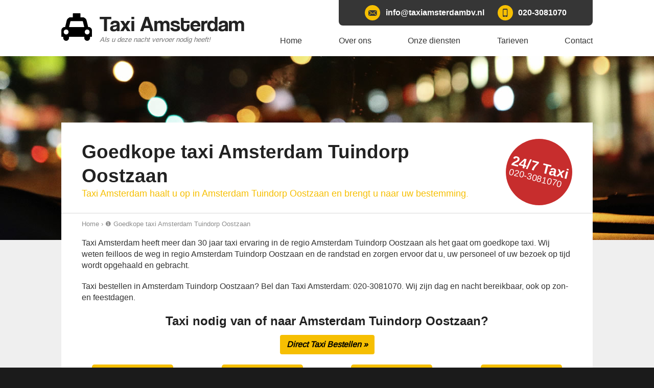

--- FILE ---
content_type: text/html; charset=utf-8
request_url: https://www.taxiamsterdambv.nl/goedkopetaxi-amsterdamtuindorpoostzaan/
body_size: 7293
content:
	<!doctype html><!--[if lte IE 9]><html prefix="og: http://ogp.me/ns#" lang='nl' dir='ltr' class='lte-ie9'><![endif]--><!--[if gt IE 9]><!--> <html prefix="og: http://ogp.me/ns#" lang='nl' dir='ltr'><!--<![endif]--><head><base href="https://www.taxiamsterdambv.nl/"><meta name="Generator" content="CMS Made Simple - Copyright (C) 2004-2016. All rights reserved." /><meta charset="UTF-8" /><meta name="description" content="Goedkope taxi Amsterdam Tuindorp Oostzaan? ☎ 020-3081070, Taxi Amsterdam brengt u snel overal heen in heel Nederland." /><meta name="robots" content="NOODP"><title>Goedkope taxi Amsterdam Tuindorp Oostzaan | Bel 020-3081070 | Waar wilt u heen?</title><meta name='HandheldFriendly' content='True' /><meta name='MobileOptimized' content='320' /><meta name='viewport' content="width=device-width, initial-scale=1, minimum-scale=1, maximum-scale=0"/><meta name="tradetracker-site-verification" content="d4674430e1dfc2bac770c426154a252eef265a52" /><link rel="canonical" href="https://www.taxiamsterdambv.nl/goedkopetaxi-amsterdamtuindorpoostzaan/" /><link rel="alternate" hreflang="nl-nl" href="https://www.taxiamsterdambv.nl/goedkopetaxi-amsterdamtuindorpoostzaan/" /><link rel="stylesheet" type="text/css" href="https://www.taxiamsterdambv.nl/tmp/cache/stylesheet_combined_de4bd11f4fdf29e7c6ddd301ba6e0e49.css" />
<link rel="shortcut icon" href="https://www.taxiamsterdambv.nl/favicon.ico" type="image/x-icon" /><link rel="apple-touch-icon" href="/apple-touch-icon.png" /><link rel="apple-touch-icon" sizes="57x57" href="https://www.taxiamsterdambv.nl/apple-touch-icon-57x57.png" /><link rel="apple-touch-icon" sizes="72x72" href="https://www.taxiamsterdambv.nl/apple-touch-icon-72x72.png" /><link rel="apple-touch-icon" sizes="76x76" href="https://www.taxiamsterdambv.nl/apple-touch-icon-76x76.png" /><link rel="apple-touch-icon" sizes="114x114" href="https://www.taxiamsterdambv.nl/apple-touch-icon-114x114.png" /><link rel="apple-touch-icon" sizes="120x120" href="https://www.taxiamsterdambv.nl/apple-touch-icon-120x120.png" /><link rel="apple-touch-icon" sizes="144x144" href="https://www.taxiamsterdambv.nl/apple-touch-icon-144x144.png" /><link rel="apple-touch-icon" sizes="152x152" href="https://www.taxiamsterdambv.nl/apple-touch-icon-152x152.png" /><meta property="og:locale" content="nl_NL"/><meta property="og:type" content="website" /><meta property="og:title" content="Goedkope taxi Amsterdam Tuindorp Oostzaan | Bel 020-3081070 | Waar wilt u heen?" /><meta property="og:description" content="Goedkope taxi Amsterdam Tuindorp Oostzaan? ☎ 020-3081070, Taxi Amsterdam brengt u snel overal heen in heel Nederland." /><meta property="og:url" content="https://www.taxiamsterdambv.nl" /><meta property="og:site_name" content="Taxi Amsterdam" /><meta property="og:image" content="https://www.taxiamsterdambv.nl/apple-touch-icon-230x201.png" /><meta name="format-detection" content="telephone=no">
<script>
	  (function(i,s,o,g,r,a,m){i['GoogleAnalyticsObject']=r;i[r]=i[r]||function(){
	  (i[r].q=i[r].q||[]).push(arguments)},i[r].l=1*new Date();a=s.createElement(o),
	  m=s.getElementsByTagName(o)[0];a.async=1;a.src=g;m.parentNode.insertBefore(a,m)
	  })(window,document,'script','https://www.google-analytics.com/analytics.js','ga');

	  ga('create', 'UA-82927124-1', 'auto');
	  ga('send', 'pageview');
</script>
<!--[if lt IE 9]><script src="http://html5shiv.googlecode.com/svn/trunk/html5.js"></script><script src="http://css3-mediaqueries-js.googlecode.com/svn/trunk/css3-mediaqueries.js"></script><![endif]--></head><body><div id="site_container"><div id="mobile_menu_mask"></div><div id="mobile_menu" class="visible_mobile"><div id="mobile_menu_inner"><div class="logo_block_container"><div class="logo_block"><div class="logo_block_link"><a href="https://www.taxiamsterdambv.nl" title="https://www.taxiamsterdambv.nl"></a></div><div class="logo_block_image_container"><div class="logo_block_image"></div></div><div class="logo_block_text_container"><div class="logo_block_text"><div class="logo_block_text_1_container"><div class="logo_block_text_1">Taxi Amsterdam</div></div><div class="logo_block_text_2_container"><div class="logo_block_text_2">Als u deze nacht vervoer nodig heeft!</div></div></div></div><div class="afterfloat"></div></div></div><div id="mobile_menu_close" class="not_selectable"><div id="mobile_menu_close_inner">&laquo; Sluit menu</div></div>
<ul class="mobile_menu"><li class="menudepth0 first_child"><a class="" href="https://www.taxiamsterdambv.nl/"><span>Home</span></a></li><li class="menudepth0"><a class="" href="https://www.taxiamsterdambv.nl/over-ons/"><span>Over ons</span></a></li><li class="menudepth0"><a class="" href="https://www.taxiamsterdambv.nl/onze-diensten/"><span>Onze diensten</span></a></li><li class="menudepth0"><a class="" href="https://www.taxiamsterdambv.nl/tarieven/"><span>Tarieven</span></a></li><li class="menudepth0 last_child"><a class="" href="https://www.taxiamsterdambv.nl/contact/"><span>Contact</span></a></li><li class="menudepth0 last_child"><a class="class="" style="background: green; cursor: pointer; font-weight: bold; color:#fff;" href="https://affiliate.sneleentaxi.nl/?tt=27227_1247137_389211_&amp;r=" target="_blank" rel="sponsored nofollow">Direct Taxi Bestellen &raquo;</a></li></ul>
<div class="call_button_container"><div class="call_button"><div class="call_button_link_layer"><a onclick="ga('send', 'event', 'Knoppen', 'Klikken', 'Phone button mobile menu')" class="desktop" href="tel:020-3081070" title="020-3081070"></a><a onclick="ga('send', 'event', 'Knoppen', 'Klikken', 'Phone button mobile menu')" class="tablet" href="tel:020-3081070" title="020-3081070"></a><a onclick="ga('send', 'event', 'Knoppen', 'Klikken', 'Phone button mobile menu')" class="mobile" href="tel:020-3081070" title="020-3081070"></a></div><div class="call_button_link_text"><span class="icon-mobile"></span><span>Bel deze nacht</span></div></div></div></div></div><div id="header_block_haven_container"><div class="pagewrapper_container"><div id="header_block_haven"><div id="header_block_pos"><div id="header_block_container_outer"><div id="header_block_container_inner"><div id="header_block_container" class="pagewrapper"><div id="header_block"><div id="header_block_1_container"><div id="header_block_1"><div id="logo_block_container"><div id="logo_block"><div id="logo_block_link"><a href="https://www.taxiamsterdambv.nl" title="https://www.taxiamsterdambv.nl"></a></div><div id="logo_block_image_container"><div id="logo_block_image"></div></div><div id="logo_block_text_container"><div id="logo_block_text"><div id="logo_block_text_1_container"><div id="logo_block_text_1">Taxi Amsterdam</div></div><div id="logo_block_text_2_container"><div id="logo_block_text_2">Als u deze nacht vervoer nodig heeft!</div></div></div></div><div class="afterfloat"></div></div></div></div></div><div id="header_block_2_container" class="not_visible_mobile"><div id="header_block_2"><div id="header_contact_blocks_container"><div id="header_contact_blocks"><div class="header_contact_block_container"><div class="header_contact_block"><div class="header_contact_block_link"><a onclick="ga('send', 'event', 'Knoppen', 'Klikken', 'Mail link header')" href="mailto:info@taxiamsterdambv.nl" title="info@taxiamsterdambv.nl"></a></div><div class="header_contact_block_image_pos"><div class="header_contact_block_image_container"><div class="header_contact_block_image"><span class="icon-email"></span></div></div></div><div class="header_contact_block_text_container"><div class="header_contact_block_text">info@taxiamsterdambv.nl</div></div></div></div><div class="header_contact_block_container"><div class="header_contact_block"><div class="header_contact_block_link"><a class="desktop" onclick="ga('send', 'event', 'Knoppen', 'Klikken', 'Phone link header')" href="tel:020-3081070" title="020-3081070"></a><a class="tablet" onclick="ga('send', 'event', 'Knoppen', 'Klikken', 'Phone link header')" href="tel:020-3081070" title="020-3081070"></a><a class="mobile" onclick="ga('send', 'event', 'Knoppen', 'Klikken', 'Phone link header')" href="tel:020-3081070" title="020-3081070"></a></div><div class="header_contact_block_image_pos"><div class="header_contact_block_image_container"><div class="header_contact_block_image"><span class="icon-mobile"></span></div></div></div><div class="header_contact_block_text_container"><div class="header_contact_block_text">020-3081070</div></div></div></div></div></div><div id="header_menu_container"><div id="header_menu"><ul class="main_menu"><li class="menudepth0 first_child"><div class="li_background"></div><a class="" href="https://www.taxiamsterdambv.nl/"><span>Home</span></a></li><li class="menudepth0"><div class="li_background"></div><a class="" href="https://www.taxiamsterdambv.nl/over-ons/"><span>Over ons</span></a></li><li class="menudepth0"><div class="li_background"></div><a class="" href="https://www.taxiamsterdambv.nl/onze-diensten/"><span>Onze diensten</span></a></li><li class="menudepth0"><div class="li_background"></div><a class="" href="https://www.taxiamsterdambv.nl/tarieven/"><span>Tarieven</span></a></li><li class="menudepth0 last_child"><div class="li_background"></div><a class="" href="https://www.taxiamsterdambv.nl/contact/"><span>Contact</span></a></li></ul></div></div></div></div><div class="afterfloat"></div></div></div><div id="mobile_menu_link_haven_container" class="visible_mobile"><div id="mobile_menu_link_haven"><div id="mobile_menu_link_pos"><div id="mobile_menu_link_container_outer"><div id="mobile_menu_link_container_inner" class="pagewrapper"><div id="mobile_menu_link_container" class="not_selectable"><div id="mobile_menu_link_icon_container"><div id="mobile_menu_link_icon"><div id="mobile_menu_link"><span id="mobileMenuLink" class="fa fa-navicon"></span></div></div></div><div id="mobile_menu_text_container"><span id="mobile_menu_text">Menu</span></div><div id="mobile_menu_call_button_container"><div id="mobile_menu_call_button"><div class="call_button_container"><div class="call_button"><div class="call_button_link_layer"><a onclick="ga('send', 'event', 'Knoppen', 'Klikken', 'Phone button header mobile')" class="desktop" href="tel:020-3081070" title="020-3081070"></a><a onclick="ga('send', 'event', 'Knoppen', 'Klikken', 'Phone button header mobile')" class="tablet" href="tel:020-3081070" title="020-3081070"></a><a onclick="ga('send', 'event', 'Knoppen', 'Klikken', 'Phone button header mobile')" class="mobile" href="tel:020-3081070" title="020-3081070"></a></div><div class="call_button_link_text"><span class="icon-mobile"></span><span>Bel deze nacht</span></div></div></div></div></div><div class="afterfloat"></div></div></div></div></div></div></div></div></div></div></div></div></div><div id="main_block_container" class="vervolg landing"><div id="main_block"><div id="main_gallery_container_outer" style='background:url("/uploads/images/Site/taxi-meter-1280.jpg") no-repeat center center'><div class="pagewrapper_container"><div id="main_gallery_container"><div id="main_gallery"><div class="main_gallery_item"></div></div></div></div></div><div id="main_block_1_container_outer"><div id="main_block_1_container_inner" class="pagewrapper_container"><div class="pagewrapper"><div class="main_block_1_top"></div><div id="main_block_1_container"><div id="main_block_1"><div id="main_block_1_title_container"><div id="main_block_1_title"  class="with_banner"><div id="main_block_1_title_1_container"><div id="main_block_1_title_1"><h1>Goedkope taxi Amsterdam Tuindorp Oostzaan</h1></div></div><div id="main_block_1_title_2_container"><div id="main_block_1_title_2"><h2>Taxi Amsterdam haalt u op in Amsterdam Tuindorp Oostzaan en brengt u naar uw bestemming.</h2></div></div><div class="main_block_1_banner_container_outer"><div class="main_block_1_banner_container_inner"><div class="main_block_1_banner_container"><div class="main_block_1_banner"><div class="main_block_1_banner_title">24/7 Taxi</div><div class="main_block_1_banner_text">020-3081070</div></div></div></div></div></div></div><div id="breadcrumbs_background" class="not_visible_mobile"><div id="breadcrumbs_container"><div id="breadcrumbs"><div xmlns:v="http://rdf.data-vocabulary.org/#"><span typeof="v:Breadcrumb"><a href="https://www.taxiamsterdambv.nl" rel="v:url" property="v:title">Home</a>&nbsp;›&nbsp;<span rel="v:child" typeof="v:Breadcrumb"><a href="https://www.taxiamsterdambv.nl/goedkopetaxi-amsterdamtuindorpoostzaan" rel="v:url" property="v:title">❶ Goedkope taxi Amsterdam Tuindorp Oostzaan</a></span></span></div></div></div></div><div id="main_block_1_top_content_container"><div id="main_block_1_top_content"><p>Taxi Amsterdam heeft meer dan 30 jaar taxi ervaring in de regio Amsterdam Tuindorp Oostzaan als het gaat om goedkope taxi. Wij weten feilloos de weg in regio Amsterdam Tuindorp Oostzaan en de randstad en zorgen ervoor dat u, uw personeel of uw bezoek op tijd wordt opgehaald en gebracht.</p>
<p>Taxi bestellen in Amsterdam Tuindorp Oostzaan? Bel dan Taxi Amsterdam: 020-3081070. Wij zijn dag en nacht bereikbaar, ook op zon- en feestdagen.</p></div></div><div id="main_block_1_sub_menu_container"><div id="main_block_1_sub_menu"><div id="main_block_1_sub_menu_title_container"><div id="main_block_1_sub_menu_title"><div id="main_block_1_sub_menu_title_1_container"><div id="main_block_1_sub_menu_title_1"><h3>Taxi nodig van of naar Amsterdam Tuindorp Oostzaan?</h3></div></div><div id="main_block_1_sub_menu_title_2_container"><div id="main_block_1_sub_menu_title_2"><h4><p><a class="btn" style="background: #f6bf02; cursor: pointer; font-weight: bold; color:#000;" href="https://affiliate.sneleentaxi.nl/?tt=27227_1247137_389211_&amp;r=" target="_blank" rel="sponsored nofollow">Direct Taxi Bestellen &raquo;</a></p></h4></div></div></div></div><div id="main_block_1_sub_menu_links_container"><div id="main_block_1_sub_menu_links"><div class="main_block_1_sub_menu_link_container"><div class="main_block_1_sub_menu_link_layer"><a onclick="ga('send', 'event', 'Knoppen', 'Klikken', 'CTA landpage menu: Over ons')" href="over-ons" title="Over ons"></a></div><div class="main_block_1_sub_menu_link"><div class="main_block_1_sub_menu_link_content_container"><div class="main_block_1_sub_menu_link_content"><div class="main_block_1_sub_menu_link_image_container"><div class="main_block_1_sub_menu_link_image"><span class='fa fa-map-o'></span></div></div><div class="main_block_1_sub_menu_link_text_container"><div class="main_block_1_sub_menu_text"><h5>Over ons</h5></div></div><div class="main_block_1_sub_menu_link_forward_container visible_mobile"><div class="main_block_1_sub_menu_link_forward"><span class='fa fa-chevron-right'></span></div></div></div></div></div></div><div class="main_block_1_sub_menu_link_container"><div class="main_block_1_sub_menu_link_layer"><a onclick="ga('send', 'event', 'Knoppen', 'Klikken', 'CTA landpage menu: Onze diensten')" href="onze-diensten" title="Onze diensten"></a></div><div class="main_block_1_sub_menu_link"><div class="main_block_1_sub_menu_link_content_container"><div class="main_block_1_sub_menu_link_content"><div class="main_block_1_sub_menu_link_image_container"><div class="main_block_1_sub_menu_link_image"><span class='fa fa-list-ul'></span></div></div><div class="main_block_1_sub_menu_link_text_container"><div class="main_block_1_sub_menu_text"><h5>Onze diensten</h5></div></div><div class="main_block_1_sub_menu_link_forward_container visible_mobile"><div class="main_block_1_sub_menu_link_forward"><span class='fa fa-chevron-right'></span></div></div></div></div></div></div><div class="main_block_1_sub_menu_link_container"><div class="main_block_1_sub_menu_link_layer"><a onclick="ga('send', 'event', 'Knoppen', 'Klikken', 'CTA landpage menu: Tarieven')" href="tarieven" title="Tarieven"></a></div><div class="main_block_1_sub_menu_link"><div class="main_block_1_sub_menu_link_content_container"><div class="main_block_1_sub_menu_link_content"><div class="main_block_1_sub_menu_link_image_container"><div class="main_block_1_sub_menu_link_image"><span class='fa fa-credit-card'></span></div></div><div class="main_block_1_sub_menu_link_text_container"><div class="main_block_1_sub_menu_text"><h5>Tarieven</h5></div></div><div class="main_block_1_sub_menu_link_forward_container visible_mobile"><div class="main_block_1_sub_menu_link_forward"><span class='fa fa-chevron-right'></span></div></div></div></div></div></div><div class="main_block_1_sub_menu_link_container"><div class="main_block_1_sub_menu_link_layer"><a onclick="ga('send', 'event', 'Knoppen', 'Klikken', 'CTA landpage menu: Contact')" href="contact" title="Contact"></a></div><div class="main_block_1_sub_menu_link"><div class="main_block_1_sub_menu_link_content_container"><div class="main_block_1_sub_menu_link_content"><div class="main_block_1_sub_menu_link_image_container"><div class="main_block_1_sub_menu_link_image"><span class='icon-mobile'></span></div></div><div class="main_block_1_sub_menu_link_text_container"><div class="main_block_1_sub_menu_text"><h5>Contact</h5></div></div><div class="main_block_1_sub_menu_link_forward_container visible_mobile"><div class="main_block_1_sub_menu_link_forward"><span class='fa fa-chevron-right'></span></div></div></div></div></div></div></div></div></div></div><div id="main_block_1_content_container"><div id="main_block_1_content"><div id="main_block_1_content_1_container"><div id="main_block_1_content_1"><div class="main_block_1_text"><div class="main_block_1_text_1"><h3>Taxi Amsterdam en goedkope taxi</h3>
<p>Een goedkope taxi&nbsp;is vaak het beste vervoersmiddel om eenvoudig en snel van de ene naar de andere plek te komen. Een taxi is snel, luxe, veilig en kan bijna overal komen. Dus bent u in Amsterdam op zoek naar een vervoersmiddel dat u kunt vertrouwen en waarmee u snel van de ene naar de andere plek kunt gaan?</p>
<p>&raquo; Bel deze nacht 020-3081070 met onze centrale <span class="fa fa-car">&nbsp;</span><a href="https://affiliate.sneleentaxi.nl/?tt=27227_1247114_389211_&amp;r=" target="_blank" rel="sponsored nofollow">Bestel nu een taxi</a> &raquo;</p>
<p><strong>Werkgebied</strong><br /> Stadstaxi Amsterdam is d&eacute; taxicentrale voor Amsterdam en omgeving wij verzorgen het taxivervoer van en naar Amsterdam door heel Nederland. Taxi Amsterdam levert taxi servicediensten zoals taxivervoer, groepsvervoer, rolstoelvervoer, ziekenvervoer, airportvervoer en kleine verhuizingen tegen concurrerende tarieven.</p></div><div class="main_block_1_text_2"><h3>Taxi Amsterdam Tuindorp Oostzaan</h3>
<p>De stad Amsterdam kent vele toeristische attracties, zoals bijvoorbeeld het Rijksmuseum, het Anne Frank Huis, de Red Light District en Dierentuin Artis. Ook zijn er door de hele stad verspreid leuke restaurants, diverse parken en gezellige uitgaansgelegenheden. Genoeg te doen dus, maar helaas zijn deze plekken vaak ver van elkaar verwijderd.</p>
<p><strong>Taxi Amsterdam</strong> biedt uitkomst voor dit probleem en komt u halen waar en wanneer u maar wilt. Vervolgens zal u zo snel mogelijk weer worden gebracht naar uw plaats van bestemming. Ideaal voor wie niet veel tijd heeft maar toch een hoop van de stad wilt zien.</p>
<p><strong>Zoekt u een goedkope taxi Amsterdam Tuindorp Oostzaan?</strong><br />De chauffeurs van Taxi Amsterdam er voor u. Bel deze nacht naar onze centrale via 020-3081070, geef uw ophaallocatie door en wij sturen direct een taxi!</p></div></div></div></div><div id="main_block_1_content_2_container"><div id="main_block_1_content_2"><div id="main_block_1_content_2_image_container"><div id="main_block_1_content_2_image"><img src="/uploads/images/Site/taxilineupschiphol.jpg" alt="Taxi Amsterdam Schiphol Taxi Cab Service" /></div></div><div id="main_block_1_content_2_usp_container"><div id="main_block_1_content_2_usp"><ul class="checked_ul"><li class="icon-ok"><p>Goedkope taxi Amsterdam Tuindorp Oostzaan</p></li><li class="icon-ok"><p>Bel deze nacht 020-3081070</p></li><li class="icon-ok"><p>Vaste tarieven naar de Airports</p></li></ul></div></div><div id="main_block_1_content_2_text_container"><div id="main_block_1_content_2_text"><p>E&eacute;nvoudig betalen met:</p>
<p><img style="max-width: 43%; height: auto;" src="uploads/images/Site/betaalmethoden.png" alt="Bij Taxi Amsterdam betaalt u eenvoudig met iDeal, Visa, Mastercard en Maestro" width="463" height="65" /></p>
<p><p><a href="https://affiliate.sneleentaxi.nl/?tt=27227_1247137_389211_&amp;r=" target="_blank" rel="sponsored nofollow"><button class="btn" style="background: #28a745; cursor: pointer; font-weight: bold; height:60px;width:100%; color:white;">Direct Taxi Bestellen &raquo;</button></a></p></p></div></div>		<div class="review_block_container"><div class="review_block"><div class="review_block_company_container"><div class="review_block_company"><h6>Tourist</h6></div></div><blockquote><div class="review_container"><span class="review_quote_up">“</span><span class="review">Binnen drie minuten zaten we op de achterbank!</span><span class="review_quote_down">„</span></div><footer><cite>-&nbsp;Anoniem</cite></footer></blockquote></div></div></div></div><div class="afterfloat"></div></div></div></div><div class="main_block_1_border"></div></div></div></div><div id="arrow_down_pos_container" class="pagewrapper_container"><div class="arrow_down_pos"><div class="arrow_down_container_outer"><div class="arrow_down_container_inner"><div class="arrow_down_container"><div class="arrow_down"></div></div></div></div></div></div></div></div></div><footer><div id="footer_block_1_container_outer"><div class="pagewrapper_container"><div id="footer_block_1_container" class="pagewrapper"><div id="footer_block_1"><div id="footer_block_1_2_container" class="single_mode"><div id="footer_block_1_2"><div id="footer_block_1_2_title_1_container"><div id="footer_block_1_2_title_1"><h6>Bestel direct een taxi:</h6></div></div><div id="footer_block_1_2_title_2_container"><div id="footer_block_1_2_title_2"><h6>Neem deze nacht contact op:</h6></div></div><div id="footer_block_1_2_contact_container"><div id="footer_block_1_2_contact"><div id="footer_contact_blocks_container"><div id="footer_contact_blocks"><div class="footer_contact_block_container footer_contact_block_container_1"><div class="footer_contact_block"><div class="footer_contact_block_link"><a class="desktop" onclick="ga('send', 'event', 'Knoppen', 'Klikken', 'Phone link footer')" href="tel:020-3081070" title="020-3081070"></a><a class="tablet" onclick="ga('send', 'event', 'Knoppen', 'Klikken', 'Phone link footer')" href="tel:020-3081070" title="020-3081070"></a><a class="mobile" onclick="ga('send', 'event', 'Knoppen', 'Klikken', 'Phone link footer')" href="tel:020-3081070" title="020-3081070"></a></div><div class="footer_contact_block_image_container"><div class="footer_contact_block_image phone"></div></div><div class="footer_contact_block_text_container"><div class="footer_contact_block_text">020-3081070</div></div><div class="afterfloat"></div></div></div><div class="footer_contact_block_container footer_contact_block_container_2"><div class="footer_contact_block"><div class="footer_contact_block_link"><a onclick="ga('send', 'event', 'Knoppen', 'Klikken', 'Mail link footer')" href="mailto:info@taxiamsterdambv.nl" title="info@taxiamsterdambv.nl"></a></div><div class="footer_contact_block_image_container"><div class="footer_contact_block_image mail"></div></div><div class="footer_contact_block_text_container"><div class="footer_contact_block_text">info@taxiamsterdambv.nl</div></div><div class="afterfloat"></div></div></div><div class="afterfloat"></div><div class="afterfloat"></div></div></div></div></div><div id="footer_block_1_2_content_container"><div id="footer_block_1_2_content"><div id="footer_form_ajax"><script type="text/javascript">
function fbht(htid)
	{
		var fbhtc=document.getElementById(htid);
		if (fbhtc)
			{
			if (fbhtc.style.display == 'none')
				{
				fbhtc.style.display = 'inline';
				}
			else
				{
				fbhtc.style.display = 'none';
				}
			}
}
</script>
<div id="cntnt01modulediv_1" method="post" action="https://www.taxiamsterdambv.nl/landing/" class="form_elm cms_div" onclick="change_to_form(this)"" enctype="multipart/div-data">
<div class="hidden">
<input type="hidden" name="mact" value="FormBuilder,cntnt01,default,0" />
<input type="hidden" name="cntnt01returnid" value="38" />
<input type="hidden" name="cntnt01fbrp_callcount" value="1" />
</div>
<div><input type="hidden" id="cntnt01form_id" name="cntnt01form_id" value="4" />
<input type="hidden" id="cntnt01fbrp_continue" name="cntnt01fbrp_continue" value="2" />
<input type="hidden" id="cntnt01fbrp_done" name="cntnt01fbrp_done" value="1" />
</div><div class="footer_form"><div class="required"><input type="text" name="cntnt01fbrp__29" value="" size="25" maxlength="128"  placeholder="Naam" required id="fbrp__29" />
</div>				
	<div class="required"><input type="email" name="cntnt01fbrp__30[]" value="" size="25" maxlength="128"  placeholder="E-mailadres" required id="fbrp__30" />
</div>				
	<div><textarea name="cntnt01fbrp__31" id="fbrp__31" class="cms_textarea cntnt01fbrp__31" cols="80" rows="15" placeholder="Uw bericht"></textarea></div>				
	<div><input type="hidden" name="cntnt01fbrp__36" value=info@taxiamsterdambv.nl size="25" maxlength="128"  id="fbrp__36" />
</div>				
			<div class="submit"><input class="cms_submit fbsubmit" name="cntnt01fbrp_submit" id="cntnt01fbrp_submit" value="Verstuur bericht" type="submit"  /></div>
	</div>
	</form>


</div></div></div></div></div><div class="afterfloat"></div></div></div></div></div><div id="footer_block_2_container_outer"><div class="pagewrapper_container"><div id="footer_block_2_container" class="pagewrapper"><div id="footer_block_2"><div id="footer_block_2_1_container"><div id="footer_block_2_1"><strong>&copy; 2026 - Taxi Amsterdam</strong> | 


<span itemscope="" itemtype="http://schema.org/WebPage" style="font-size:75%;">
    <span itemprop="aggregateRating" itemscope="" itemtype="http://schema.org/AggregateRating">
        Rating:
        <span itemprop="ratingValue">8.8</span>/<span itemprop="bestRating">10</span> » <span>
        <a href="https://www.google.nl/search?q=taxi+electric&oq=taxilectric&aqs=chrome.1.69i57j0l5.3497j0j1&sourceid=chrome&ie=UTF-8#lrd=0x47c60bd3c40aebbf:0xa51ffc8094f49c85,1,,," target="_blank" style="color: rgb(255,255,255)">
        <span itemprop="ratingCount">167</span> reviews</a></span>
    </span>
</span></div></div><div id="footer_block_2_2_container"><div id="footer_block_2_2">Amsterdam &bull; Schiphol Airport &bull; Hoofddorp</div></div><div class="afterfloat"></div></div></div></div></div></footer><script type="text/javascript" src="/uploads/Javascript/jquery-1.11.2.min.js"></script><script type="text/javascript" src="/uploads/Javascript/jquery.form.min.js"></script>
<script type="text/javascript">

	var site_container = document.getElementsByClassName('pagewrapper_container')[0];
	var body = document.getElementsByTagName("BODY")[0];
	var header_block_container = document.getElementById("header_block_container");
	var mobile_menu_container = document.getElementById("mobile_menu_link_haven_container");
	//var mobile_menu_container = $('mobile_menu_link_haven_container');

	function hasClass( elem, nameclass ) {
		 return (" " + elem.className + " " ).indexOf( " "+nameclass+" " ) > -1;
	}

	
	
	function getStyle(el, cssprop){
		if (el.currentStyle)
			return el.currentStyle[cssprop];
		else if (document.defaultView && document.defaultView.getComputedStyle)
			return document.defaultView.getComputedStyle(el, "")[cssprop];
		else
			return el.style[cssprop];
	};
	function screenResize() {
		mobile_menu_container_height = (mobile_menu_container.offsetHeight);
		header_block_container_height = header_block_container.offsetHeight;
		site_container_max_width = getStyle(site_container, "min-width");
		site_container_max_width = site_container_max_width.replace('px','') / 100;
		body.style.fontSize =  (site_container.offsetWidth / site_container_max_width) + "%";
	};
	screenResize();
	window.addEventListener("resize", screenResize);
	window.addEventListener("orientationchange", screenResize);

	function fixed_mobile_menu_scroll() {
		if (mobile_menu_container_height > 0) {
			document.addEventListener("touchmove", fixed_mobile_menu, false);
			document.addEventListener("scroll", fixed_mobile_menu, false);
			document.addEventListener('gesturechange',fixed_mobile_menu, false);
		}
		/*
		$(document).on("scroll",function(){
			if (mobile_menu_container_height > 0) {
				//if($(document).scrollTop()>(header_block_container_height) && !hasClass(mobile_menu_container,'fixed') ) {
				if(window.pageYOffset>(header_block_container_height) && !hasClass(mobile_menu_container,'fixed') ) {
					//mobile_menu_container.addClass('fixed');
					mobile_menu_container.classList.add("fixed");
				}
				//else if ($(document).scrollTop()<(header_block_container_height) && hasClass(mobile_menu_container,'fixed') ) {
				if (window.pageYOffset<(header_block_container_height) && hasClass(mobile_menu_container,'fixed') ) {
					//mobile_menu_container.removeClass('fixed');
					mobile_menu_container.classList.remove("fixed");
				}
			}
		});*/

	}
	
	function fixed_mobile_menu() {
	
		if (mobile_menu_container_height > 0) {
			//if($(document).scrollTop()>(header_block_container_height) && !hasClass(mobile_menu_container,'fixed') ) {
			//if($(document).scrollTop()>(header_block_container_height) && !hasClass(mobile_menu_container,'fixed') ) {
			if($(document).scrollTop()>(header_block_container_height) && !$('#mobile_menu_link_haven_container').hasClass("fixed")) {
				$('#mobile_menu_link_haven_container').addClass('fixed');
				//mobile_menu_container.classList.add("fixed");
			}
			//else if ($(document).scrollTop()<(header_block_container_height) && hasClass(mobile_menu_container,'fixed') ) {
			//if ($(document).scrollTop()<(header_block_container_height) && hasClass(mobile_menu_container,'fixed') ) {
			if ($(document).scrollTop()<(header_block_container_height) && $('#mobile_menu_link_haven_container').hasClass("fixed")) {
				$('#mobile_menu_link_haven_container').removeClass('fixed');
				//mobile_menu_container.classList.remove("fixed");
			}
		}	
	}
	
	function mobile_menu() {
		//var body = document.getElementsByTagName('body')[0];
		var body = $('body');
		var mask = document.getElementById("mobile_menu_mask");
		//var mask = $('mobile_menu_mask');
		var mobileMenu = document.getElementById("mobile_menu");
		var mobile_menu_link_icon_container = document.getElementById("mobile_menu_link_icon_container");
		var mobile_menu_text_container = document.getElementById("mobile_menu_text_container");
		var mobileMenuClose = document.getElementById("mobile_menu_close");
		var mobileMenuBack = document.getElementsByClassName("mobile_menu_back_button");
		var mobileMenuLink = document.getElementById("mobile_menu_link");
		var mobileMenuSubLink = document.getElementsByClassName("mobile_sub_link");

		function show_mobile_menu() {
			//if(!hasClass(body,'show_mobile_menu') ) {
			if(!body.hasClass("show_mobile_menu")) {
				//body.classList.add("show_mobile_menu");
				body.addClass('show_mobile_menu');
			}
		}
		
		function close_mobile_menu() {
			//if(hasClass(body,'show_mobile_menu') ) {
			if(body.hasClass("show_mobile_menu")) {
				//body.classList.remove("show_mobile_menu");
				body.removeClass('show_mobile_menu');
			}
		}		

		//mobileMenuLink.addEventListener("click", show_mobile_menu);
		mobile_menu_link_icon_container.addEventListener("click", show_mobile_menu);
		mobile_menu_text_container.addEventListener("click", show_mobile_menu);
		mobileMenuClose.addEventListener("click", close_mobile_menu);
		mask.addEventListener("click", close_mobile_menu);

		mask.addEventListener('touchmove', function(e) {
			e.preventDefault();
		}, false);	
		
		for(var i=0;i<mobileMenuSubLink.length;i++){
			mobileMenuSubLink[i].addEventListener('click', function() {
				var mobileMenuSubMenu = this.parentNode.getElementsByTagName('ul')[0];
				var mobileMenuUl = document.getElementById('mobile_menu_inner').getElementsByClassName("mobile_menu")[0];
				
				mobileMenuSubMenu.style.display = "block";
				mobileMenuUl.style.left = "-110%";
			});
		}
		
		for(var i=0;i<mobileMenuBack.length;i++){
			mobileMenuBack[i].addEventListener('click', function() {
				var mobileMenuSubMenu = this.parentNode;
				var mobileMenuUl = document.getElementById('mobile_menu_inner').getElementsByClassName("mobile_menu")[0];
				
				mobileMenuUl.style.left = "0px";
				mobileMenuSubMenu.style.display = "none";
			});
		}
		
	}
	function change_to_form(this_element) {
		non_form = this_element;
		var form_id = '#' + this_element.id;
		if ($(form_id).prop("tagName") == 'FORM') {
		
		}
		else {
			var focussed_elem_is_input_flg = false;
			var focussed_elem_id = null;
			var focussed_elem = $(form_id).find(':focus');
			if (focussed_elem.is(':input')) {
				focussed_elem_is_input_flg = true;
				focussed_elem_id = '#' + focussed_elem[0].id;
			}
			//$('.submit_button').replaceWith(function() { return "<input>" + this.innerHTML + "</input>"; });
			$(form_id).replaceWith(function() { return non_form.outerHTML.replace("div","form"); });
			
			if (focussed_elem_is_input_flg) {
				$(focussed_elem_id).focus();
			}
		}
		//$(form_id).prop("onclick", null).off("click");
	}
	
	$(document).ready(function() {
		fixed_mobile_menu_scroll();
		mobile_menu();
			
		$('#footer_form_ajax').on('click', '.submit', function (){
										 
			var contact_form = $('#footer_form_ajax form');
			function formValidate(formData, jqForm, options) {
											
			contact_form.fadeOut("slow", function(){$(".throbber").fadeIn("slow")});
				return true;
			};
											 
			// Prepare form
			var options = {
					target: '#footer_form_ajax',
					beforeSubmit: formValidate,
					type: 'post'
			};
											 
			//$('#footer_form_ajax form input[name*=returnid]').attr('value','15');
			//$('#footer_form_ajax form input[name=page]').attr('value','home');
			contact_form.attr('action','{$cgsimple->self_url()}}?showtemplate=false').ajaxForm(options);
				
		});
	}); 
 </script>
</div></body></html>

--- FILE ---
content_type: text/css
request_url: https://www.taxiamsterdambv.nl/tmp/cache/stylesheet_combined_de4bd11f4fdf29e7c6ddd301ba6e0e49.css
body_size: 17125
content:
/* cmsms stylesheet: site modified: 30-03-18 11:40:13 */
@charset "utf-8";@font-face {font-family: Coolvetica;src: url('../../uploads/fonts/coolvetica.woff'),url('../../uploads/fonts/coolvetica.woff2');}@font-face {font-family: Arimo;src: url('../../uploads/fonts/arimo-regular-webfont.woff'),url('../../uploads/fonts/arimo-regular-webfont.woff2');}@font-face {font-family: ArimoBold;src: url('../../uploads/fonts/arimo-bold-webfont.woff'),url('../../uploads/fonts/arimo-bold-webfont.woff2');}@font-face {font-family: DroidSerif;src: url('../../uploads/fonts/droidserif-webfont.woff'),url('../../uploads/fonts/droidserif-webfont.woff2');}@font-face {font-family: SourceSansProBold;src: url('../../uploads/fonts/SourceSansPro-Bold.woff');}html, body, div, span, applet, object, iframe, h1, h2, h3, h4, h5, h6, p, blockquote, pre, a, abbr, acronym, address, big, cite, code, del, dfn, em, font, img, ins, kbd, q, s, samp, small, strike, strong, sub, sup, tt, var, b, u, i, center, dl, dt, dd, ol, ul, li, fieldset, form, label, legend, table, caption, tbody, tfoot, thead, tr, th, td {margin: 0;padding: 0;border: 0;outline: 0;font-size: 100%;vertical-align: baseline;background: transparent;}body {line-height: 1;}ol, ul {list-style: none;}blockquote, q {quotes: none;}blockquote:before, blockquote:after, q:before, q:after {content: '';content: none;}:focus {outline: 0;}ins {text-decoration: none;}del {text-decoration: line-through;}/* Accessibility  */span.accesskey {text-decoration: none;}.accessibility, hr {position: absolute;top: -999em;left: -999em;}dfn {position: absolute;left: -1000px;top: -1000px;width: 0;height: 0;overflow: hidden;display: inline;}body {color:#333333;background-color:#1b1b1b;/*background: #000000 url(/uploads/images/Site/background.jpg) no-repeat 0 0;*/font-family: Arimo, Arial, Helvetica, sans-serif;-webkit-font-smoothing: antialiased; /* Fix for webkit rendering */-webkit-text-size-adjust: 100%;padding:0;font-size: 100%}h1, h2, h3, h4, h5, h6 {font-weight:normal;color: #222222;padding: 10px 5px 7px 0;font-family: ArimoBold,Arial, Helvetica, sans-serif;}h1 {font-size:2.8em;line-height:1.2;}h2 {font-size:2.4em;margin-bottom:0.2em;line-height:1.1;}h3 {font-size:1.8em;line-height:1.4;}h4 {font-size:1.4em;line-height:1.25;}h5 {font-size:1.1em;font-weight:bold;line-height:1.15;}h6 {font-size:1.1em;font-weight:bold;}h1 img, h2 img, h3 img, h4 img, h5 img, h6 img {margin:0;}p	{margin:0 0 1.2em;}p + p	{margin-top: 0.2em;}a	{color:#333333;text-decoration:underline;}a:focus, a:hover {color:#333333;text-decoration:none;}.afterfloat {clear:both;}hr		{background:#ddd;color:#ddd;clear:both;float:none;width:100%;height:1px;margin:0 0 17px;border:none;}pre {background-color: #f4f4f4;border: 1px solid #dedede;font-size: 90%;line-height: 1.5em;margin: 0 1em 1em;padding: 0.5em;}code, pre {font-family: "Courier New",Courier,monospace;font-size: 1em;line-height:1.5;color:#111;}blockquote {color:#666;font-style:italic;}/* Lists and Tables */ul, ol {padding-left:15px;}ul 	{list-style-type:disc;}ol {list-style-type:decimal;}ul ul	{list-style-type:circle;}ul ul ul	{list-style-type: square;}dl {margin:0 0 1.5em 0;}dl dt {font-weight:bold;}dl dd {margin-left:1.5em;margin-bottom: 0.4em;}th {font-weight:bold;}tfoot {font-style:italic;}/* Site Layout */#site_container {width: 100%;min-width:1280px;}.pagewrapper_container {width: 1280px;/*width:100%;*/min-width: 1280px;max-width: 1920px;margin-left: auto;margin-right: auto;}.pagewrapper	{margin-left: auto;margin-right: auto;/*width: 1040px;*/width:81.25%;}/* Site Components */.visible_mobile {display:none;}.desktop {}.tablet {display:none !important;}.mobile {display:none !important;}.noselect {/*-webkit-touch-callout: none;*/-webkit-user-select: none;/*-khtml-user-select: none;*/-moz-user-select: none;-ms-user-select: none;user-select: none;}.google_map {position:relative;width:100%;padding:0px 0px 100% 0px;}.google_map iframe {position:absolute;z-index:1;left:0px;top:0px;width:100%;height:100%;}/* Header */#header_block_haven_container {position:relative;z-index:98;background: #ffffff;}#header_block_haven {position: relative;/*padding: 0px 0px 110px 0px;*/padding: 0px 0px 8.59375% 0px;}#header_block_pos {position: absolute;z-index: 1;left: 0px;top: 0px;width: 100%;height: 100%;}#header_block_container_outer {position: relative;width: 100%;height: 100%;}#header_block_container_inner {width: 100%;height: 100%;}#header_block_container {height: 100%;}#header_block {height: 100%;}#header_block_1_container {float: left;/*width: 428px;*/width: 41.15384615384615%;height:100%;}#header_block_1{height:100%;}#logo_container {/*width:379px;*/width:88.55140186915888%;height:100%;display: -webkit-box;      /* OLD - iOS 6-, Safari 3.1-6 */display: -moz-box;         /* OLD - Firefox 19- (buggy but mostly works) */display: -ms-flexbox;      /* TWEENER - IE 10 */display: -webkit-flex;     /* NEW - Chrome */display: flex;             /* NEW, Spec - Opera 12.1, Firefox 20+ */-webkit-box-pack: center;-moz-box-pack: center;-ms-flex-pack: center;-webkit-justify-content: center;justify-content: center;-webkit-box-align: center;-ms-flex-align: center;-webkit-align-items: center;align-items: center;}#logo {width:100%;}#logo a {display:block;width:100%;}#logo a:hover {}#logo a img {display:block;width:100%;}#logo h1 {position: absolute;z-index: -1;opacity: 0;filter: alpha(opacity=00); /* For IE8 and earlier */line-height: 0px;margin: 0px;padding: 0px;font-size:1.2em;}#logo_block_container {/*width:379px;*/width:88.55140186915888%;height:100%;display: -webkit-box;      /* OLD - iOS 6-, Safari 3.1-6 */display: -moz-box;         /* OLD - Firefox 19- (buggy but mostly works) */display: -ms-flexbox;      /* TWEENER - IE 10 */display: -webkit-flex;     /* NEW - Chrome */display: flex;             /* NEW, Spec - Opera 12.1, Firefox 20+ */-webkit-box-pack: center;-moz-box-pack: center;-ms-flex-pack: center;-webkit-justify-content: center;justify-content: center;-webkit-box-align: center;-ms-flex-align: center;-webkit-align-items: center;align-items: center;}.lte-ie9 #logo_block_container {display:table;}#logo_block {position:relative;width:100%;}.lte-ie9 #logo_block {display:table-cell;vertical-align:middle;}#logo_block_link {display:block;position:absolute;left:0px;top:0px;z-index:1;width:100%;height:100%;}#logo_block_link a {display:block;position:relative;z-index:1;width:100%;height:100%;}#logo_block_image_container {float: left;/*width:60px;*/width: 15.8311345646438%;/*margin:0px 15px 0px 0px;*/margin:0px 3.95778364116095% 0px 0px;}#logo_block_image {/*padding: 0px 0px 54px 0px;*/padding: 0px 0px 90% 0px;background: url('/uploads/images/Site/logo_icon.png') center center;background-size: 100% 100%;}#logo_block_text_container {float: left;/*width:304px;*/width:80.21108179419525%;}#logo_block_text {/*padding: 3px 0px 0px 0px;*//*padding: 0.9868421052631579% 0px 0px 0px;*/}#logo_block_text_1_container {margin:0px 0px 1% 0px;}#logo_block_text_1 {font-family: coolvetica;font-size: 2.6em;/*font-weight: bold;*/color:#222222;/*text-shadow: 1px 1px 1px #929292;*/}#logo_block_text_2_container {margin: 0.5% 0px 0px 0px;}#logo_block_text_2 {font-family: Arimo;font-style:italic;font-size: 0.83em;color:#727272;}#header_block_2_container {float: left;/*width: 612px;*/width:58.84615384615385%;height: 100%;}#header_block_2 {height: 100%;}#header_contact_blocks_container {/*height: 50px;*/height: 45.45454545454545%;/*width:497px;*/width:81.20915032679739%;background-color: #363636;margin: 0px 0px 0px auto;border-radius: 0px 0px 0.5em 0.5em;}#header_contact_blocks {width:100%;height:100%;display: -webkit-box;      /* OLD - iOS 6-, Safari 3.1-6 */display: -moz-box;         /* OLD - Firefox 19- (buggy but mostly works) */display: -ms-flexbox;      /* TWEENER - IE 10 */display: -webkit-flex;     /* NEW - Chrome */display: flex;             /* NEW, Spec - Opera 12.1, Firefox 20+ */-webkit-box-pack: center;-moz-box-pack: center;-ms-flex-pack: center;-webkit-justify-content: center;justify-content: center;-webkit-box-align: center;-ms-flex-align: center;-webkit-align-items: center;align-items: center;}.lte-ie9 #header_contact_blocks {display:table;padding:0px 1%;}.header_contact_block_container {position: relative;/*margin: 0px 13px;*/margin:0px 2.61569416498994%;height: 60%;}.lte-ie9 .header_contact_block_container {display:table-cell;vertical-align:middle;}.header_contact_block {position: relative;display: -webkit-box;      /* OLD - iOS 6-, Safari 3.1-6 */display: -moz-box;         /* OLD - Firefox 19- (buggy but mostly works) */display: -ms-flexbox;      /* TWEENER - IE 10 */display: -webkit-flex;     /* NEW - Chrome */display: flex;             /* NEW, Spec - Opera 12.1, Firefox 20+ */-webkit-box-pack: center;-moz-box-pack: center;-ms-flex-pack: center;-webkit-justify-content: center;justify-content: center;-webkit-box-align: center;-ms-flex-align: center;-webkit-align-items: center;align-items: center;height: 100%;}.lte-ie9 .header_contact_block {display:table;}.header_contact_block_link {position:absolute;z-index:1;left:0px;top:0px;width:100%;height:100%;}.lte-ie9 .header_contact_block {display:table-cell;vertical-align:middle;}.header_contact_block_link a{display:block;width:100%;height:100%;}.header_contact_block_image_pos {/*width:30px;height:30px;*/width:1.88em;height:1.88em;/*margin: 0px 10px 0px 0px;*/margin: 0px 0.63em 0px 0px;}.lte-ie9 .header_contact_block_image_pos {display:table-cell;vertical-align:middle;}.header_contact_block_image_container {width:100%;height:100%;background-color:#f6bf02;border-radius:50%;}.header_contact_block:hover .header_contact_block_image_container {background-color:#ffffff;}.header_contact_block_image {display: -webkit-box;      /* OLD - iOS 6-, Safari 3.1-6 */display: -moz-box;         /* OLD - Firefox 19- (buggy but mostly works) */display: -ms-flexbox;      /* TWEENER - IE 10 */display: -webkit-flex;     /* NEW - Chrome */display: flex;             /* NEW, Spec - Opera 12.1, Firefox 20+ */-webkit-box-pack: center;-moz-box-pack: center;-ms-flex-pack: center;-webkit-justify-content: center;justify-content: center;-webkit-box-align: center;-ms-flex-align: center;-webkit-align-items: center;align-items: center;width: 100%;height: 100%;color: #363636;}.header_contact_block_image .fa {font-size: 1.1em;padding: 0px 0px 1px 5px;}.header_contact_block_image .fa:before {}.lte-ie9 .header_contact_block_image {display:table;}.lte-ie9 .header_contact_block_image span {display:table-cell;vertical-align:middle;text-align:center;}.lte-ie9 .header_contact_block_text_container {display:table-cell;vertical-align:middle;}.header_contact_block_text {font-family:ArimoBold;color:#ffffff;}#header_menu_container {/*height: 60px;*/height: 54.54545454545455%;width:100%;}#header_menu {width:100%;height:100%;display: -webkit-box;      /* OLD - iOS 6-, Safari 3.1-6 */display: -moz-box;         /* OLD - Firefox 19- (buggy but mostly works) */display: -ms-flexbox;      /* TWEENER - IE 10 */display: -webkit-flex;     /* NEW - Chrome */display: flex;             /* NEW, Spec - Opera 12.1, Firefox 20+ */-webkit-box-pack: center;-moz-box-pack: center;-ms-flex-pack: center;-webkit-justify-content: center;justify-content: center;-webkit-box-align: center;-ms-flex-align: center;-webkit-align-items: center;align-items: center;}#header_menu ul {width:100%;height:100%;list-style:none;padding:0px;display: -webkit-box;      /* OLD - iOS 6-, Safari 3.1-6 */display: -moz-box;         /* OLD - Firefox 19- (buggy but mostly works) */display: -ms-flexbox;      /* TWEENER - IE 10 */display: -webkit-flex;     /* NEW - Chrome */display: flex;             /* NEW, Spec - Opera 12.1, Firefox 20+ */-webkit-box-pack: justify;-moz-box-pack: justify;-ms-flex-pack: justify;-webkit-justify-content: space-between;justify-content: space-between;-webkit-box-align: center;-ms-flex-align: center;-webkit-align-items: center;align-items: center;}.lte-ie9 #header_menu ul {display:table;}#header_menu ul > li {position:relative;}.lte-ie9 #header_menu ul > li {display:table-cell;vertical-align:middle;color:#f6bf02;}.lte-ie9 #header_menu ul > li:hover {text-decoration:underline;}.lte-ie9 #header_menu ul > li.menuactive {text-decoration:underline;}#header_menu ul > li .li_background {position:absolute;z-index:1;top: 100%;left:0px;/*height:4px;*/height: 17%;width:100%;}.lte-ie9 #header_menu  ul > li .li_background {display:none;}#header_menu ul > li:hover .li_background {background:#f6bf02;}#header_menu ul > li.menuactive .li_background {background:#f6bf02;}#header_menu ul > li a {font-family: Arimo;text-decoration:none;line-height: 1.4em;color: #333333;}#header_menu ul > li a:hover {text-decoration:none;}.btn {cursor: pointer;display: inline-block;font-weight: 400;text-align: center;white-space: nowrap;vertical-align: middle;-webkit-user-select: none;-moz-user-select: none;-ms-user-select: none;user-select: none;border: 1px solid transparent;padding: 0.375rem 0.75rem;font-size: 1rem;line-height: 1.5;border-radius: 0.25rem;transition: background-color 0.15s ease-in-out, border-color 0.15s ease-in-out, box-shadow 0.15s ease-in-out;}.btn:focus, .btn:hover {text-decoration: none;}.btn:focus, .btn.focus {outline: 0;box-shadow: 0 0 0 0.2rem rgba(0, 123, 255, 0.25);}.btn.disabled, .btn:disabled {opacity: .65;}.btn:not([disabled]):not(.disabled):active, .btn:not([disabled]):not(.disabled).active {background-image: none;}a.btn {text-decoration:none;}a.btn:hover, a.btn:focus, a.btn:active {text-decoration:none;}a.btn.disabled,fieldset[disabled] a.btn {pointer-events: none;}.btn-primary {color: #fff;background-color: #007bff;border-color: #007bff;}.btn-primary:hover {color: #fff;background-color: #0069d9;border-color: #0062cc;}.btn-primary:focus, .btn-primary.focus {box-shadow: 0 0 0 0.2rem rgba(0, 123, 255, 0.5);}.btn-primary.disabled, .btn-primary:disabled {background-color: #007bff;border-color: #007bff;}.btn-primary:not([disabled]):not(.disabled):active, .btn-primary:not([disabled]):not(.disabled).active,.show > .btn-primary.dropdown-toggle {color: #fff;background-color: #0062cc;border-color: #005cbf;box-shadow: 0 0 0 0.2rem rgba(0, 123, 255, 0.5);}.btn-danger {color: #fff;background-color: #dc3545;border-color: #dc3545;}.btn-danger:hover {color: #fff;background-color: #c82333;border-color: #bd2130;}.btn-danger:focus, .btn-danger.focus {box-shadow: 0 0 0 0.2rem rgba(220, 53, 69, 0.5);}.btn-danger.disabled, .btn-danger:disabled {background-color: #dc3545;border-color: #dc3545;}.btn-danger:not([disabled]):not(.disabled):active, .btn-danger:not([disabled]):not(.disabled).active,.show > .btn-danger.dropdown-toggle {color: #fff;background-color: #bd2130;border-color: #b21f2d;box-shadow: 0 0 0 0.2rem rgba(220, 53, 69, 0.5);}#main_block_container.vervolg {position:relative;background-color:#efefef;}#main_gallery_container_outer {width: 100%;-webkit-background-size: cover !important;-moz-background-size: cover !important;-o-background-size: cover !important;background-size: cover !important;}.vervolg #main_gallery_container_outer {position:absolute;z-index:1;top:0px;left:0px;width:100%;}#main_gallery_container {position: relative;z-index: 0;overflow: hidden;/*padding:0px 0px 360px 0px;*/padding:0px 0px 28.125% 0px;}#main_gallery {position: absolute;z-index: 1;top: 0px;left: 0px;width: 100%;height: 100%;}.main_gallery_item {height: 100%;width: 100%;-webkit-background-size: cover !important;-moz-background-size: cover !important;-o-background-size: cover !important;background-size: cover !important;}#main_block_1_container_outer {position: relative;z-index: 2;background-color:#efefef;}.vervolg #main_block_1_container_outer {background-color:transparent;}#arrow_down_pos_container {position:relative;z-index:1;}.arrow_down_pos {position:absolute;z-index:1;bottom:0px;width:100%;}.arrow_down_container_outer {position:relative;/*width:42px;*/width:3.28125%;margin:0px auto;/*padding:0px 0px 21px 0px;*/padding:0px 0px 1.640625% 0px;}.vervolg .arrow_down_container_outer {/*width:35px;*/width:2.734375%;/*padding:0px 0px 18px 0px;*/padding:0px 0px 1.40625% 0px;}.arrow_down_container_inner {position:absolute;z-index:1;bottom: -100%;left:0px;width:100%;height:100%;}.arrow_down_container {position:relative;height:100%;width:100%;}.arrow_down {width:100%;height:100%;background:url("/uploads/images/Site/arrow_down_grey_42x21.png") no-repeat center center;-webkit-background-size: cover !important;-moz-background-size: cover !important;-o-background-size: cover !important;background-size: cover !important;}.vervolg .arrow_down {background:url("/uploads/images/Site/arrow_down_yellow_35_18.png") no-repeat center center;}.vervolg .main_block_1_top {/*padding:130px 0px 0px 0px;*/padding:12.5% 0px 0px 0px;background: transparent;}#main_block_1_container {position:relative;}.vervolg #main_block_1_container {background:#ffffff;}.main_block_1_border {position: absolute;z-index: 1;left: 0px;top: 0px;width:100%;height:0px;/*padding: 8px 0px 0px 0px;*/padding: 0.7692307692307692% 0px 0px 0px;background-color:#f6bf02;}.vervolg .main_block_1_border {top: inherit;bottom:0px;}#main_block_1 {/*padding:54px 0px 70px 0px;*/padding:5.192307692307692% 0px 6.730769230769231% 0px;}.vervolg  #main_block_1 {/*padding:54px 40px 70px 40px;*//*padding:5.192307692307692% 3.846153846153846% 6.730769230769231% 3.846153846153846%;*//*padding:0px 40px;*/padding:initial;}#main_block_1_title_container {position:relative;/*margin:0px 0px 30px 0px;*/margin:0px 0px 2.884615384615385% 0px;}.vervolg #main_block_1_title_container {margin:initial;border-bottom:1px solid #d9d9d9;}.vervolg #main_block_1_title {/*padding: 35px 40px 26px 40px;*/padding: 3.365384615384615% 3.846153846153846% 2.5% 3.846153846153846%;}.with_banner #main_block_1_title_1_container {width:85%;}#main_block_1_title_1 h1 {margin:0px;padding:0px;font-size: 2.75em;line-height: 1.3em;color:#222222;}.vervolg #main_block_1_title_1 h1 {font-size: 2.3em;}.with_banner #main_block_1_title_2_container {width:85%;}#main_block_1_title_2 h2 {margin:0px;padding:0px;font-size: 1.64em;font-family: Arimo;line-height: 1.3em;color:#f6bf02;}.vervolg #main_block_1_title_2 h2 {font-size: 1.1em;}#breadcrumbs {/*padding: 15px 40px 0px 40px;*/padding: 1.442307692307692% 3.846153846153846% 0px 3.846153846153846%;font-size: 0.8em;}#breadcrumbs span {color: #8d8d8d;}#breadcrumbs span a {color: #8d8d8d;text-decoration:none;}#breadcrumbs span a:hover {color: #8d8d8d;text-decoration:none;}#main_block_1_top_content {line-height:1.4em;/*padding: 20px 40px 0px 40px;*/padding: 1.923076923076923% 3.846153846153846% 0px 3.846153846153846%;}#main_block_1_sub_menu_container {/*margin: 0px 0px 40px 0px;*/margin: 0px 0px 3.846153846153846% 0px;}#main_block_1_sub_menu {/*padding: 0px 40px 0px 40px;*/padding: 0px 3.846153846153846% 0px 3.846153846153846%;}#main_block_1_sub_menu_title_container {/*margin: 0px 0px 20px 0px;*/margin: 0px 0px 2.083333333333333% 0px;}#main_block_1_sub_menu_title_1_container {/*margin:0px 0px 10px 0px;*/margin:0px 0px 0.9615384615384615% 0px;}#main_block_1_sub_menu_title_1 {text-align: center;}#main_block_1_sub_menu_title_1 h3 {font-size: 1.49em;margin:0px;padding:0px;line-height:1.4em;color:#222222;}#main_block_1_sub_menu_title_2 {text-align: center;}#main_block_1_sub_menu_title_2 h4 {font-size: 1em;font-family: Arimo;font-style: italic;margin:0px;padding:0px;line-height:1.4em;color:#8d8d8d;}#main_block_1_sub_menu_links {/*padding:0px 20px;*/padding:0px 2.083333333333333%;display: -webkit-box;      /* OLD - iOS 6-, Safari 3.1-6 */display: -moz-box;         /* OLD - Firefox 19- (buggy but mostly works) */display: -ms-flexbox;      /* TWEENER - IE 10 */display: -webkit-flex;     /* NEW - Chrome */display: flex;             /* NEW, Spec - Opera 12.1, Firefox 20+ */-webkit-box-pack: justify;-moz-box-pack: justify;-ms-flex-pack: justify;-webkit-justify-content: space-between;justify-content: space-between;-webkit-box-align: center;-ms-flex-align: center;-webkit-align-items: center;align-items: center;}.lte-ie9 #main_block_1_sub_menu_links {display:table;width:95%;border-spacing: 15px 0px;border-collapse: separate;}.main_block_1_sub_menu_link_container {position:relative;width: 9.9375em;height: 6.8125em;background:#f6bf02;border-radius: 0.3em;/*border: solid 0.0625em #dcd8d8;*/}.lte-ie9 .main_block_1_sub_menu_link_container {display:table-cell;vertical-align:middle;}.main_block_1_sub_menu_link_layer {display:block;position:absolute;z-index:1;left:0px;top:0px;width:100%;height:100%;}.main_block_1_sub_menu_link_layer a {display:block;position:relative;z-index:2;width:100%;height:100%;}.main_block_1_sub_menu_link {border-radius: 0.3em;width:100%;height: 100%;/*border: solid 1px #dcd8d8;*/display: -webkit-box;      /* OLD - iOS 6-, Safari 3.1-6 */display: -moz-box;         /* OLD - Firefox 19- (buggy but mostly works) */display: -ms-flexbox;      /* TWEENER - IE 10 */display: -webkit-flex;     /* NEW - Chrome */display: flex;             /* NEW, Spec - Opera 12.1, Firefox 20+ */-webkit-box-pack: center;-moz-box-pack: center;-ms-flex-pack: center;-webkit-justify-content: center;justify-content: center;-webkit-box-align: center;-ms-flex-align: center;-webkit-align-items: center;align-items: center;}.lte-ie9 .main_block_1_sub_menu_link {display:table;width:100%;}.main_block_1_sub_menu_link_content_container {width: 100%;}.lte-ie9 .main_block_1_sub_menu_link_content_container {display:table-cell;vertical-align:middle;}.main_block_1_sub_menu_link_content {width: 100%;}.main_block_1_sub_menu_link_image {font-size: 1.7em;text-align:center;color:#000000;}.main_block_1_sub_menu_link_image .fa:before {margin:0px;padding:0px;}.main_block_1_sub_menu_link_text_container {/*margin:10px 0px 0px 0px;*/margin: 6% 0px 0px 0px;width: 100%;}.main_block_1_sub_menu_text {text-align:center;}.main_block_1_sub_menu_text h5 {font-family:arimo;font-size: 0.99em;margin:0px;padding:0px;color:#000000;}.vervolg #main_block_1_content {/*padding:40px 40px 76px 40px;*/padding:3.846153846153846% 3.846153846153846% 7.307692307692308% 3.846153846153846%;}.landing #main_block_1_content {/*padding:0px 40px 76px 40px;*/padding:0px 3.846153846153846% 7.307692307692308% 3.846153846153846%;}.main_block_1_text_container.with_banner {float: left;/*width: 365px;*/width: 73.73737373737374%;}.main_block_1_text {line-height:1.4em;}.with_banner  .main_block_1_text {/*padding:0px 25px 0px 0px;*/padding: 0px 6.849315068493151% 0px 0px;}.main_block_1_banner_container_outer {float: left;position:relative;/*width: 130px;*/width: 26.26262626262626%;/*padding:0px 0px 130px;*/padding: 0px 0px 26.26262626262626% 0px;}.landing .main_block_1_banner_container_outer {float:initial;position:absolute;z-index:1;/*top: 32px;*/top: 2em;/*right: 40px;*/right:3.846153846153846%;/*width: 130px;*/width:12.5%;/*padding: 0px 0px 130px 0px;*/padding: 0px 0px 12.5% 0px;}.main_block_1_banner_container_inner {position:absolute;z-index:1;width:100%;height:100%;}.main_block_1_banner_container {background-color:#c72d2d;border-radius:50%;position:relative;width:100%;height:100%;display: -webkit-box;      /* OLD - iOS 6-, Safari 3.1-6 */display: -moz-box;         /* OLD - Firefox 19- (buggy but mostly works) */display: -ms-flexbox;      /* TWEENER - IE 10 */display: -webkit-flex;     /* NEW - Chrome */display: flex;             /* NEW, Spec - Opera 12.1, Firefox 20+ */-webkit-box-pack: center;-moz-box-pack: center;-ms-flex-pack: center;-webkit-justify-content: center;justify-content: center;-webkit-box-align: center;-ms-flex-align: center;-webkit-align-items: center;align-items: center;}.lte-ie9 .main_block_1_banner_container {display:table;}.main_block_1_banner {-o-transform: rotate(14deg);-moz-transform: rotate(14deg);-webkit-transform: rotate(14deg);transform:rotate(14deg);}.lte-ie9 .main_block_1_banner {display:table-cell;vertical-align:middle;text-align:center;}.main_block_1_banner_title {font-family:ArimoBold;color:#ffffff;font-size: 1.7em;}.main_block_1_banner_text {color:#ffffff;font-size: 1.1em;}#main_block_1_content_1_container {float:left;width:50%;}.vervolg #main_block_1_content_1_container {/*width:580px;*/width:60.41666666666667%;}#main_block_1_content_1 {/*padding:0px 25px 0px 0px;*/padding:0px 4.807692307692308% 0px 0px;}.vervolg #main_block_1_content_1 {/*padding:0px 40px 0px 0px;*/padding: 0px 6.896551724137931% 0px 0px;}#main_block_1_content_2_container {float:left;width:50%;}.vervolg #main_block_1_content_2_container {/*width:380px;*/width:39.58333333333333%;}#main_block_1_content_2 {/*padding:0px 0px 0px 25px;*/padding:0px 0px 0px 4.807692307692308%;}.vervolg #main_block_1_content_2 {padding:initial;}#main_block_1_content_2_image_container {/*margin: 0px 0px 26px 0px;*/margin: 0px 0px 6.842105263157895% 0px;}#main_block_1_content_2_image img {width: 100%;}#main_block_1_content_2_usp_container {/*margin: 0px 0px 25px 0px;*/margin: 0px 0px 6.578947368421053% 0px;}#main_block_1_content_2_usp ul.checked_ul li {/*margin: 0px 0px 15px 0px;*/margin: 0px 0px 3.947368421052632% 0px;}#main_block_1_content_2_usp ul.checked_ul li::before {/*padding: 0px 10px 0px 0px;*/padding: 0px 2.631578947368421% 0px 0px;}#main_block_1_content_2_text_container {/*margin: 0px 0px 25px 0px;*/margin: 0px 0px 6.578947368421053% 0px;}#main_block_1_content_2_text {line-height:1.4em;}#main_block_1_content_2_text img {max-width:100%;}#main_block_2_container_outer {background:#ffffff;}#main_block_2 {/*padding:58px 0px 51px 0px;*/padding: 5.576923076923077% 0px 4.903846153846154% 0px;}#main_block_2_title_container {/*margin: 0px 0px 27px 0px;*/margin:0px 0px 2.596153846153846% 0px;}#main_block_2_title h3 {margin:0px;padding: 0px;line-height: 1.3em;font-size: 1.97em;}.main_block_2_item_container {float:left;width:33.3%;}.main_block_2_item {position:relative;height: 100%;/*width:316px;*/width: 91.3%;/*padding:0px 0px 200px 0px;*/padding: 0px 0px 57.8% 0px;}.main_block_2_item_link {display:block;position:absolute;z-index:4;left:0px;top:0px;width:100%;height:100%;}.main_block_2_item_link a {display:block;position:relative;z-index:5;width:100%;height:100%;}.main_block_2_item_container.item_1 .main_block_2_item {margin: 0px auto 0px 0px;}.main_block_2_item_container.item_2 .main_block_2_item {margin: 0px auto;}.main_block_2_item_container.item_3 .main_block_2_item {margin: 0px 0px 0px auto;}.main_block_2_item_background {position:absolute;z-index:1;height:100%;width: 100%;-webkit-background-size: cover !important;-moz-background-size: cover !important;-o-background-size: cover !important;background-size: cover !important;}.main_block_2_item_title_pos {position:absolute;z-index:3;left:0px;bottom:0px;width:100%;}.main_block_2_item_title_container {position:relative;z-index: 3;}.main_block_2_item_title {position:relative;z-index: 3;/*padding:18px 16px;*/padding: 5.69620253164557% 5.063291139240506%;}.main_block_2_item_title h4 {margin:0px;padding: 0px;font-size: 1.38em;line-height: 1.3em;color:#ffffff;}.main_block_2_item_shadow {position:absolute;z-index:2;left:0px;top:0px;height:100%;width: 100%;background: transparent; /* Old browsers */background: linear-gradient(to top, #333 0px, transparent 90%); /* W3C */background: -moz-linear-gradient(bottom,  #333 0px,transparent 90%); /* FF3.6+ */background: -webkit-gradient(linear, left bottom, left top, color-stop(0px,#333), color-stop(90%,transparent)); /* Chrome,Safari4+ */background: -webkit-linear-gradient(bottom, #333 0px, transparent 90%); /* Chrome10+,Safari5.1+ */background: -o-linear-gradient(bottom, #333 0px, transparent 90%); /* Opera 11.10+ */background: -ms-linear-gradient(bottom, #3333 0px, transparent 90%); /* IE10+ *//*filter: progid:DXImageTransform.Microsoft.gradient( startColorstr='#ffffff', endColorstr='transparent',GradientType=0 ); */ /* IE6-8 */}#main_block_3_container_outer {background-color:#f5f5f5;border-top:solid 1px #e6e1e1;border-bottom:solid 1px #e6e1e1;}#main_block_3 {/*padding:58px 0px 80px 0px;*/padding: 5.576923076923077% 0px 7.692307692307692% 0px;}#main_block_3_1_container {float:left;/*width:543px;*/width:52.21153846153846%;}#main_block_3_1_title_container {/*margin: 0px 0px 27px 0px;*/margin: 0px 0px 4.972375690607735% 0px;}#main_block_3_1_title h5 {font-size: 1.97em;font-weight: normal;margin:0px;padding: 0px;line-height: 1.3em;}ul.checked_ul {list-style:none;padding:0px;}ul.checked_ul li {display: -webkit-box;      /* OLD - iOS 6-, Safari 3.1-6 */display: -moz-box;         /* OLD - Firefox 19- (buggy but mostly works) */display: -ms-flexbox;      /* TWEENER - IE 10 */display: -webkit-flex;     /* NEW - Chrome */display: flex;             /* NEW, Spec - Opera 12.1, Firefox 20+ */-webkit-box-align: center;-ms-flex-align: center;-webkit-align-items: center;align-items: center;/*margin:0px 0px 15px 0px;*/margin:0px 0px 2.762430939226519% 0px;}.lte-ie9 ul.checked_ul li {clear:both;}ul.checked_ul li:before {font-size: 2.1em;color:#419948;/*padding:0px 20px 0px 0px;*/padding: 0px 3.683241252302026% 0px 0px;}.lte-ie9 ul.checked_ul li:before {float:left;}ul.checked_ul li p {margin:0px;}#main_block_3_2_container {float:left;/*width:497px;*/width:47.78846153846154%;}.review_block_container {/*border:solid 1px #dfdfdf;*/border: solid 0.0625em #dfdfdf;background-color:#ffffff;border-radius: 0.5em;}.vervolg .review_block_container {/*margin: 0px 0px 25px 0px;*/margin: 0px 0px 6.578947368421053% 0px;}.review_block {/*padding: 30px 50px;*/padding: 6.036217303822938% 10.06036217303823%;}.review_block_company_container {margin: 0px 0px 5% 0px;}.review_block_company {text-align:center;}.review_block_company h6 {font-family:ArimoBold;line-height:1.4em;font-size:1em;font-weight:normal;}.vervolg .review_block {/*padding: 20px;*/padding: 5.263157894736842%;}.review_container {position: relative;/*padding: 0px 25px;*/padding: 0px 6.3%;}.review_quote_up {color: #f6bf02;font-size: 2.5em;font-style: initial;font-family: SourceSansProBold;position: absolute;z-index: 0;top: 0px;left: 0px;line-height: 0.3em;}.review {font-family:DroidSerif;color: #484848;font-size: 1.2em;line-height: 1.4em;}.vervolg .review {font-size: 1.1em;}.review_quote_down {color: #f6bf02;font-size: 2.5em;font-style: initial;font-family: SourceSansProBold;position: absolute;z-index: 0;bottom: 0px;right: 0px;line-height: 0.7em;}.review_block footer {/*margin:15px 0px 0px 0px;*/margin: 3.8% 0px 0px 0px;}.review_block footer cite {font-family: arimo;/*padding: 0px 25px;*/padding: 0px 6.3%;font-style: initial;font-size: 1em;color:#838383;}.vervolg .review_block footer cite {font-size: 0.9em;}.all_review_block_container {margin: 0px 0px 5% 0px;/*border:solid 1px #dfdfdf;*/border: solid 0.0625em #dfdfdf;background-color:#ffffff;border-radius: 0.5em;}.all_vervolg .review_block_container {/*margin: 0px 0px 25px 0px;*/margin: 0px 0px 6.578947368421053% 0px;}.all_review_block {/*padding: 30px 50px;*/padding: 6.036217303822938% 10.06036217303823%;}.all_review_block_image_container {position:relative;width: 350px;width: 81.5%;margin: 0px auto 3% auto;}.all_review_block_image_container_inner {position:relative;width:100%;/*padding:0px 0px 120px 0px;*/padding: 0px 0px 34.28571428571429% 0px;}.all_review_block_image {position:absolute;z-index:1;left:0px;top:0px;width: 100%;height: 100%;background-size: 100% auto !important;box-shadow: 2px 2px 4px 0px #333;}.all_review_block_company_container {margin: 0px auto 3% auto;}.all_review_block_company {text-align: center;}.all_review_block_company h3 {font-family:ArimoBold;line-height:1.4em;font-size:1.2em;font-weight:normal;}.all_vervolg .review_block {/*padding: 20px;*/padding: 5.263157894736842%;}.all_review_container {position: relative;/*padding: 0px 25px;*/padding: 0px 6.3%;}.all_review_quote_up {color: #f6bf02;font-size: 2.5em;font-style: initial;font-family: SourceSansProBold;position: absolute;z-index: 0;top: 0px;left: 0px;line-height: 0.3em;}.all_review {font-family:DroidSerif;color: #484848;font-size: 1.2em;line-height: 1.4em;}.all_review_quote_down {color: #f6bf02;font-size: 2.5em;font-style: initial;font-family: SourceSansProBold;position: absolute;z-index: 0;bottom: 0px;right: 0px;line-height: 0.7em;}.all_review_block footer {/*margin:15px 0px 0px 0px;*/margin: 3.8% 0px 0px 0px;}.all_review_block footer cite {font-family: arimo;/*padding: 0px 25px;*/padding: 0px 6.3%;font-style: initial;font-size: 1em;color:#838383;}#footer_block_1_container_outer {background:#ffffff;}#footer_block_1 {/*padding:50px 0px;*/padding:4.807692307692308% 0px;}#footer_block_1_1_container {float:left;/*width:361px;*/width:34.71153846153846%;}#footer_block_1_1_title_container {/*margin: 0px 0px 27px 0px;*/margin: 0px 0px 7.479224376731302% 0px;}#footer_block_1_1_title h6 {font-weight: normal;margin:0px;padding: 0px;line-height: 1.3em;font-size: 1.97em;}#footer_block_1_1_content {line-height: 1.4em;}#footer_block_1_2_container{float:left;/*width:679px;*/width:65.28846153846154%;}#footer_block_1_2_container.single_mode  {float:none;width: 100%;}.single_mode  #footer_block_1_2_title_1 {text-align:center;}#footer_block_1_2_title_1 h6 {margin:0px;padding: 0px;line-height: 1.4em;font-size: 1.97em;font-weight: normal;}.single_mode #footer_block_1_2_title_2 {text-align:center;}#footer_block_1_2_title_2 h6 {font-size: 1.3em;font-family:Arimo;font-weight: normal;line-height: 1.4em;color:#f6bf02;margin:0px;padding: 0px;}#footer_block_1_2_title_2.only_sub h6 {font-size: 1.7em;font-family:ArimoBold;}#footer_block_1_2_contact_container {/*margin:17px 0px 0px 0px;*/margin:2.503681885125184% 0px 0px 0px;}.single_mode #footer_contact_blocks_container {display: -webkit-box;display: -moz-box;display: -ms-flexbox;display: -webkit-flex;display: flex;-webkit-box-pack: center;-moz-box-pack: center;-ms-flex-pack: center;-webkit-justify-content: center;justify-content: center;}/*.single_mode #footer_contact_blocks {display: -webkit-box;display: -moz-box;display: -ms-flexbox;display: -webkit-flex;display: flex;-webkit-box-pack: center;-moz-box-pack: center;-ms-flex-pack: center;-webkit-justify-content: center;justify-content: center;}*/.footer_contact_block_container {float: left;}.footer_contact_block_container_1 {/*margin:0px 52px 0px 0px;*/margin:0px 7.658321060382916% 0px 0px;}.single_mode .footer_contact_block_container_1 {/*margin:0px 52px 0px 0px;*//*margin:0px 5% 0px 0px;*/margin: 0px 15px 15px 0px;}.footer_contact_block {position: relative;display: -webkit-box;      /* OLD - iOS 6-, Safari 3.1-6 */display: -moz-box;         /* OLD - Firefox 19- (buggy but mostly works) */display: -ms-flexbox;      /* TWEENER - IE 10 */display: -webkit-flex;     /* NEW - Chrome */display: flex;             /* NEW, Spec - Opera 12.1, Firefox 20+ */-webkit-box-align: center;-ms-flex-align: center;-webkit-align-items: center;align-items: center;}.footer_contact_block_link {position:absolute;z-index:1;left:0px;top:0px;width:100%;height:100%;}.footer_contact_block_link a{display:block;width:100%;height:100%;}.footer_contact_block_image_container {float: left;/*margin:0px 15px 0px 0px;*/margin: 0px 0.9375em 0px 0px;}.footer_contact_block_image {-webkit-background-size: cover !important;-moz-background-size: cover !important;-o-background-size: cover !important;background-size: cover !important;}.footer_contact_block_image.phone {/*width:24px;*/width:1.5em;/*height:24px;*/height:1.5em;background:url("/uploads/images/Site/phone.png") no-repeat center center;}.footer_contact_block_image.mail {/*width:28px;*/width:1.75em;/*height:23px;*/height:1.4375em;background:url("/uploads/images/Site/mail.png") no-repeat center center;}.footer_contact_block_text_container {float: left;}.footer_contact_block_text {/*font-size: 1.19em;*/font-size: 1em;}.footer_contact_block:hover .footer_contact_block_text {text-decoration:underline;}.footer_form  {/*margin:27px 0px 0px 0px;*/margin:3.976435935198822% 0px 0px 0px;/*width:438px;*/width:64.50662739322533%;}.single_mode .footer_form {/*width:438px;*/width: 42.11538461538462%;margin: 27px auto 0px auto;margin: 3.976435935198822% auto 0px auto;}.footer_form ::-webkit-input-placeholder {font-style:italic;color:#9a9a9a;}.footer_form :-moz-placeholder { /* Firefox 18- */font-style:italic;color:#9a9a9a;}.footer_form ::-moz-placeholder {  /* Firefox 19+ */font-style:italic;color:#9a9a9a;}.footer_form :-ms-input-placeholder {font-style:italic;color:#9a9a9a;}.footer_form  textarea {width:100%;/*height:92px;*/height:5.75em;resize: none;border: 1px solid #c9c9c9;border-radius: 0.3125em;/*padding:10px 15px;*/padding:2.28310502283105% 3.424657534246575%;/*margin: 0px 0px 14px 0px;*/margin: 0px 0px 3.19634703196347% 0px;font-family: inherit;font-size: inherit;-ms-box-sizing: border-box;-moz-box-sizing: border-box;-webkit-box-sizing: border-box;box-sizing: border-box;}.footer_form  input[type=text] {width:100%;/*height:44px;*/height: 2.75em;font-family: inherit;font-size: inherit;border: 1px solid #c9c9c9;border-radius: 0.3125em;/*padding:0px 15px;*/padding:0px 3.424657534246575%;/*margin: 0px 0px 14px 0px;*/margin: 0px 0px 3.19634703196347% 0px;-ms-box-sizing: border-box;-moz-box-sizing: border-box;-webkit-box-sizing: border-box;box-sizing: border-box;}.footer_form  input[type=email] {width:100%;/*height:44px;*/height: 2.75em;font-family: inherit;font-size: inherit;border: 1px solid #c9c9c9;border-radius: 0.3125em;/*padding:0px 15px;*/padding:0px 3.424657534246575%;/*margin: 0px 0px 14px 0px;*/margin: 0px 0px 3.19634703196347% 0px;-ms-box-sizing: border-box;-moz-box-sizing: border-box;-webkit-box-sizing: border-box;box-sizing: border-box;}.footer_form .submit input {display:block;-webkit-appearance: none;border:none;cursor:pointer;font-family: ArimoBold;font-size: inherit;color:#ffffff;text-align:center;/*width:230px;*/width: 52.51141552511416%;/*height:45px;*/padding: 2.3% 0px;background-color:#c72d2d;border-radius: 0.3125em;}.single_mode .footer_form .submit input {margin:0px auto;}.footer_form .submit input:hover {background-color:#db3232;}.submit_text {font-size: 1.8em;padding: 5% 0px;text-align:center;}#footer_block_2_container_outer {background:#393939;/*border-top:solid 1px #222222;*//*border-bottom:solid 8px #222222;*/}#footer_block_2_container {}#footer_block_2 {/*padding:24px 0px;*/padding:1.875% 0px;color:#ffffff;}#footer_block_2 strong {font-weight:normal;font-family:ArimoBold;}#footer_block_2_1_container {float:left;}#footer_block_2_1 {color: #f6bf02;;}#footer_block_2_2_container {float:right;}#footer_block_2_2 {color: #f6bf02;}body.show_mobile_menu {left:80%;overflow: hidden;}.show_mobile_menu #mobile_menu_mask {position: fixed;top: 0;left: 0;z-index: 99;width: 100%;height: 100%;background: rgba(0, 0, 0, 0.2);overflow: hidden;}#mobile_menu_link_haven_container {background: #f6bf02;width:100%;z-index:99;top:0px;}#mobile_menu_link_haven_container.fixed {position:fixed;}#mobile_menu_link_haven {position: relative;padding: 0px 0px 15% 0px;-webkit-transition: all 300ms ease;-moz-transition: all 300ms ease;-ms-transition: all 300ms ease;-o-transition: all 300ms ease;transition: all 300ms ease;}.fixed #mobile_menu_link_haven {padding: 0px 0px 20% 0px;}#mobile_menu_link_pos {position: absolute;z-index: 1;left: 0px;top: 0px;width: 100%;height: 100%;}#mobile_menu_link_container_outer {height: 100%;width: 100%;}#mobile_menu_link_container_inner {height: 100%;}#mobile_menu_link_container {/*float: left;cursor:pointer;*/height: 100%;display: -webkit-box;      /* OLD - iOS 6-, Safari 3.1-6 */display: -moz-box;         /* OLD - Firefox 19- (buggy but mostly works) */display: -ms-flexbox;      /* TWEENER - IE 10 */display: -webkit-flex;     /* NEW - Chrome */display: flex;             /* NEW, Spec - Opera 12.1, Firefox 20+ */-webkit-box-align: center;-ms-flex-align: center;-webkit-align-items: center;align-items: center;}.lte-ie9 #mobile_menu_link_container {display:table;width:100%;height:100%;}#mobile_menu_link_icon_container {float:left;width: 14%;padding: 0px 2% 0px 0px;}.lte-ie9 #mobile_menu_link_icon_container {float:none;display:table-cell;vertical-align:middle;}#mobile_menu_link {position: relative;cursor: pointer;display: block;text-align: center;color: #000000;border: solid 0.125em #000000;border-radius: 0.3125em;font-weight: normal;padding: 15%;font-size: 1.3em;line-height: 1em;}#mobile_menu_text_container {float:left;width: 21%;}.lte-ie9 #mobile_menu_text_container {float:none;display:table-cell;vertical-align:middle;}#mobile_menu_text {color:#000000;}#mobile_menu_call_button_container {float:left;width: 65%;}#mobile_menu_call_button .call_button_container {display: block;color: #ffffff;cursor: pointer;width: 90%;line-height: 2.5em;background-color: #c72d2d;border-radius: 5px;text-align: left;text-decoration: none;font-size: 0.9em;margin: 0px 0px 0px auto;}#mobile_menu_call_button .call_button {position:relative;}#mobile_menu_call_button .call_button_link_layer {display:block;position:absolute;z-index:2;left:0px;top:0px;width:100%;height:100%;}#mobile_menu_call_button .call_button_link_layer a {display:block;position:relative;z-index:1;width:100%;height:100%;}#mobile_menu_call_button .call_button_link_text {position:relative;z-index:1;text-align:center;font-weight:bold;}#mobile_menu_call_button .call_button_link_text span.icon-mobile {margin:0px 3% 0px 0px;}#mobile_menu_icon.fa:before {margin:0px;}#mobile_menu_link_border_1 {position:absolute;background-color:#000000;top:10px;width:100%;height:5px;}#mobile_menu_link_border_2 {position:absolute;background-color:#000000;top:25px;width:100%;height:5px;}#mobile_menu_link_border_3 {position:absolute;background-color:#000000;top:40px;width:100%;height:5px;}#mobile_menu {position: fixed;-webkit-backface-visibility: hidden;z-index: 100;top: 0px;width:80%;left: -80%;height: 100%;color:#333333;transition: all 0.3s ease 0s;background: #efefef; /* Old browsers */background: -moz-linear-gradient(left, #efefef 0%, #efefef 98%, #a3a19e  100%); /* FF3.6+ */background: -webkit-gradient(linear, left top, right top, color-stop(0%,#efefef), color-stop(98%,#efefef), color-stop(100%,#a3a19e )); /* Chrome,Safari4+ */background: -webkit-linear-gradient(left, #efefef 0%,#efefef 98%,#a3a19e  100%); /* Chrome10+,Safari5.1+ */background: -o-linear-gradient(left, #efefef 0%,#efefef 98%,#a3a19e  100%); /* Opera 11.10+ */background: -ms-linear-gradient(left, #efefef 0%,#efefef 98%,#a3a19e  100%); /* IE10+ */background: linear-gradient(to right, #efefef 0%,#efefef 98%,#a3a19e  100%); /* W3C */overflow-y: auto;overflow-x: hidden;}.show_mobile_menu #mobile_menu {left: 0%;}#mobile_menu_inner {/*padding:10px 20px 20px 20px;*/width:90%;height:100%;margin-left: auto;margin-right: auto;position:relative;}#mobile_menu_inner .logo_block_container {/*width:280px;*/width: 100%;/*height:100%;*/display: -webkit-box;      /* OLD - iOS 6-, Safari 3.1-6 */display: -moz-box;         /* OLD - Firefox 19- (buggy but mostly works) */display: -ms-flexbox;      /* TWEENER - IE 10 */display: -webkit-flex;     /* NEW - Chrome */display: flex;             /* NEW, Spec - Opera 12.1, Firefox 20+ */-webkit-box-pack: center;-moz-box-pack: center;-ms-flex-pack: center;-webkit-justify-content: center;justify-content: center;-webkit-box-align: center;-ms-flex-align: center;-webkit-align-items: center;align-items: center;margin: 0px 0px 2% 0px;}#mobile_menu_inner .logo_block {position:relative;width:100%;padding: 6% 0px;}#mobile_menu_inner .logo_block_link {display:block;position:absolute;left:0px;top:0px;z-index:1;width:100%;height:100%;}#mobile_menu_inner .logo_block_link a {display:block;position:relative;z-index:1;width:100%;height:100%;}#mobile_menu_inner .logo_block_image_container {float: left;/*width:60px;*/width: 15.8311345646438%;/*margin:0px 15px 0px 0px;*/margin:0px 3.95778364116095% 0px 0px;}#mobile_menu_inner .logo_block_image {/*padding: 0px 0px 54px 0px;*/padding: 0px 0px 90% 0px;background: url('/uploads/images/Site/logo_icon.png') center center;background-size: 100% 100%;}#mobile_menu_inner .logo_block_text_container {float: left;/*width:304px;*/width:80.21108179419525%;}#mobile_menu_inner .logo_block_text_1 {font-family: coolvetica;font-size: 1.6em;/*font-weight: bold;*/color:#222222;/*text-shadow: 1px 1px 1px #929292;*/}#mobile_menu_inner .logo_block_text_2_container {margin: 2% 0px 0px 0px;}#mobile_menu_inner .logo_block_text_2 {font-family: Arimo;font-style:italic;font-size: 0.6em;color:#b7b7b7;}#mobile_menu .call_button_container {display: block;color: #ffffff;cursor: pointer;width: 100%;line-height: 3em;background-color: #c72d2d;border-radius: 5px;text-align: left;text-decoration: none;font-size: 0.9em;}#mobile_menu .call_button {position:relative;}#mobile_menu .call_button_link_layer {display:block;position:absolute;z-index:2;left:0px;top:0px;width:100%;height:100%;}#mobile_menu .call_button_link_layer a {display:block;position:relative;z-index:1;width:100%;height:100%;}#mobile_menu .call_button_link_text {position:relative;z-index:1;text-align:center;font-weight:bold;}#mobile_menu .call_button_link_text span.icon-mobile {margin:0px 3% 0px 0px;}#mobile_menu_close {display:none;margin-top: 10px;cursor:pointer;width:100%;line-height: 40px;background-color:#ffffff;color:#333333;border-radius: 5px;text-align: center;}.mobile_menu_back_button {margin-top: 10px;cursor:pointer;width:100%;line-height: 40px;background-color:#cccccc;color:#ffffff;border-radius: 5px;text-align: center;}ul.mobile_menu {/*position: absolute;*/width: 100%;top: 10px;left:0px;list-style: none;padding-left:0px;transition: all 0.3s ease 0s;}ul.mobile_menu li {margin-top:0px;margin-bottom:7%;}ul.mobile_menu li a {display: block;color:#ffffff;cursor:pointer;width:95%;padding-left:5%;/*line-height: 40px;*/line-height: 3em;background-color:#cccccc;border-radius: 5px;text-align: left;text-decoration:none;font-size: 0.9em;font-family:ArimoBold;}ul.mobile_menu li a :hover {text-decoration:none;}ul.mobile_menu li.menuactive > a {background-color:#f6bf02;color:#ffffff;}ul.mobile_menu > li.parent .mobile_sub_link {float: left;right: 0px;height: 40px;width:20%;top: 0px;background-color:#ffffff;border-top-right-radius: 8px;border-bottom-right-radius: 8px;cursor:pointer;}ul.mobile_menu > li.parent.menuactive .mobile_sub_link {background-color:#ffffff;}ul.mobile_menu > li.parent  .mobile_sub_link_arrow_right {margin-top: 15px;margin-left: 80%;width: 0;height: 0;border-top: 5px solid transparent;border-right: none;border-bottom:  5px solid transparent;border-left: 5px solid #f6bf02;}ul.mobile_menu > li.parent.menuactive   .mobile_sub_link_arrow_right {border-left: 5px solid #f6bf02;}ul.mobile_menu li a.parent {float: left;width:78%;border-top-right-radius: 0px;border-bottom-right-radius: 0px;}ul.mobile_menu li ul {position:absolute;width:100%;right:-110%;top:0px;list-style:none;padding-left:0px;display: none;}ul.mobile_menu li ul li a {display: block;cursor:pointer;width:98%;padding-left:2%;line-height: 40px;background-color:#cccccc;color:#ffffff;border-radius: 5px;text-align: left;text-decoration:none;}ul.mobile_menu li ul li.menuactive > a {background-color:#f6bf02;color:#ffffff;}ul.mobile_menu li ul li a.parent {float: none;width:100%;border-top-right-radius: 8px;border-bottom-right-radius: 8px;}/* Reponsive */
@media only screen and (max-width : 767px) {
#site_container {width: 100%;min-width:320px;}.pagewrapper_container {/*width: 320px;*/width:100%;min-width: 320px;max-width: 767px;margin-left: auto;margin-right: auto;}.pagewrapper	{margin-left: auto;margin-right: auto;/*width: 280px;*/width:87.5%;}body {position:relative;overflow-x: hidden;left:0px;transition: all 0.3s ease 0s;height:100%;text-align:left;}.visible_mobile {display:block;}.not_visible_mobile {display:none;}.desktop {display:none !important;}.tablet {display:none !important;}.mobile {display:inline-block !important;}#header_block_haven {/*padding: 0px 0px 120px 0px;*/padding: 0px 0px 37.5% 0px;}#header_block_container {height: 60%;}#header_block_1_container {float:initial;width:100%;}#logo_block_container {/*width:280px;*/width:100%;}#logo_block_text_1 {font-size: 1.9em;}#logo_block_text_2 {font-size: 0.7em;}#main_block_1_title_1_container {margin: 0px 0px 2% 0px;}.vervolg #main_block_1_title {/*padding: 15px;*/padding: 5.357142857142857%;}#main_block_1_title_1 h1 {font-size: 1.4em;}.vervolg #main_block_1_title_1 h1 {font-size: 1.4em;}#main_block_1_title_2 h2 {font-size: 1.1em;}.vervolg #main_block_1_title_2 h2 {font-size: 1em;}#main_block_1_sub_menu_title_container {/* margin: 0px 0px 20px 0px; */margin: 0px 0px 8% 0px;}#main_block_1_sub_menu_title_1 h3 {font-size: 1.1em;}#main_block_1_sub_menu_title_2 h4 {font-size: 0.9em;}#main_block_1_sub_menu_links {display:block;}.main_block_1_sub_menu_link_container {width:100%;height: 3em;/*margin: 0px 0px 25px 0px;*/margin: 0px 0px 10% 0px;}.main_block_1_sub_menu_link_content {display: -webkit-box;      /* OLD - iOS 6-, Safari 3.1-6 */display: -moz-box;         /* OLD - Firefox 19- (buggy but mostly works) */display: -ms-flexbox;      /* TWEENER - IE 10 */display: -webkit-flex;     /* NEW - Chrome */display: flex;             /* NEW, Spec - Opera 12.1, Firefox 20+ */-webkit-box-align: center;-ms-flex-align: center;-webkit-align-items: center;align-items: center;padding: 3% 1.5%;}.lte-ie9 .main_block_1_sub_menu_link_content {display:table;}.main_block_1_sub_menu_link_image_container {width: 15%}.lte-ie9 .main_block_1_sub_menu_link_image_container {display:table-cell;vertical-align:center;}.main_block_1_sub_menu_link_image {font-size: 1.2em;}.main_block_1_sub_menu_link_text_container {width:70%;margin:0px;}.lte-ie9 .main_block_1_sub_menu_link_text_container {display:table-cell;vertical-align:center;}.main_block_1_sub_menu_text {text-align:left;}.main_block_1_sub_menu_link_forward_container {width: 15%;}.lte-ie9 .main_block_1_sub_menu_link_forward_container {display:table-cell;vertical-align:center;}#main_block_1_content.reverse_order {display: -webkit-box;      /* OLD - iOS 6-, Safari 3.1-6 */display: -moz-box;         /* OLD - Firefox 19- (buggy but mostly works) */display: -ms-flexbox;      /* TWEENER - IE 10 */display: -webkit-flex;     /* NEW - Chrome */display: flex;             /* NEW, Spec - Opera 12.1, Firefox 20+ */-webkit-flex-direction: column-reverse; /* Safari 6.1+ */flex-direction: column-reverse;}.vervolg #main_block_1_content {/*padding: 15px;*/padding: 5.357142857142857%;}#main_block_1_content_1_container {float:initial;width:100%;margin:0px;/*margin: 0px 0px 20px 0px;*/margin: 0px 0px 8% 0px;}.reverse_order #main_block_1_content_1_container {/* margin: 0px; */margin: 0px;}.vervolg #main_block_1_content_1_container {width:100%;}.vervolg #main_block_1_content_1 {padding:0px;}.main_block_1_text h3 {font-size:1.1em;}#main_block_1_content_2_container {float:initial;width:100%;}.reverse_order #main_block_1_content_2_container {/* margin: 0px 0px 20px 0px; */margin: 0px 0px 8% 0px;}.vervolg #main_block_1_content_2_container {width:100%;}#main_block_1_content_2 {padding:0px;}.main_block_1_text_container.with_banner{width:100%;}.main_block_1_banner_container_outer {display:none;}.arrow_down_container_outer {/*width: 42px;*/width:15%;/*padding: 0px 0px 21px 0px; */padding:0px 0px 7.5% 0px;}#main_block_2 {/* padding: 58px 0px 20px 0px; */padding: 20.71428571428571% 0px 7.142857142857143% 0px;}#main_block_2_title h3 {font-size:1.2em;}.main_block_2_item_container {float:none;width:100%;/* margin: 0px 0px 30px 0px;*/margin: 0px 0px 10.71428571428571% 0px;}.main_block_2_item {width:100%;/* padding: 0px 0px 178px 0px; */padding: 0px 0px 63.57142857142857% 0px;}.main_block_2_item_title h4 {font-size: 1em;}#main_block_3_1_container {float:initial;width:100%;/* margin: 0px 0px 30px 0px;*/margin: 0px 0px 10.71428571428571% 0px;}#main_block_3_1_title h5 {font-size:1.2em;}ul.checked_ul li {line-height:1.4em;}#main_block_3_2_container {float:initial;width:100%;}.review_block {/*padding: 25px 15px;*/padding: 8.928571428571429% 5.357142857142857%;}.vervolg .review_block {/*padding: 25px 15px;*/padding: 8.928571428571429% 5.357142857142857%;}.review_container {padding: 0px 10%;}.vervolg .review_container {padding: 0px 10%;}.review {font-size:1.1em;}.vervolg  .review {font-size: 1em;}.review_block footer cite {/*padding:0px 4px;*/padding:0px 1.428571428571429%;font-size: 0.8em;}.vervolg  .review_block footer cite {/*padding:0px 4px;*/padding: 0px 0px;font-size: 0.75em;}.all_review_block {/*padding: 25px 15px;*/padding: 8.928571428571429% 5.357142857142857%;}.all_review_container {padding: 0px 10%;}.all_review_quote_up {font-size:2em;}.all_review_quote_down {font-size:2em;}.all_review {font-size:0.9em;}.all_review_block footer cite {/*padding:0px 4px;*/padding:0px 1.428571428571429%;font-size: 0.7em;}.vervolg .arrow_down_container_outer {/* width: 35px; */width: 12.5%;/* padding: 0px 0px 18px 0px; */padding: 0px 0px 6.428571428571429% 0px;}#footer_block_1 {/* padding: 50px 0px; */padding: 17.85714285714286% 0px;}#footer_block_1_1_container {float:initial;width:100%;}#footer_block_1_1_title h6 {font-size:1.5em;}#footer_block_1_2_container {float:initial;width:100%;}#footer_block_1_2_title_1 h6 {font-size:1.5em;}#footer_block_1_2_title_2.only_sub h6 {font-size:1.3em;font-family: ArimoBold;}#footer_block_1_2_title_2 h6 {font-size:1em;/*margin: 0px 0px 20px 0px;*/margin:0px 0px 7.142857142857143% 0px;}#footer_block_1_2_contact_container {/*margin: 0px 0px 20px 0px;*/margin:0px 0px 7.142857142857143% 0px;}.single_mode #footer_contact_blocks {display:block;}.single_mode .footer_contact_block_container {float:initial;}.single_mode .footer_contact_block {-webkit-box-pack: center;-moz-box-pack: center;-ms-flex-pack: center;-webkit-justify-content: center;justify-content: center;}.footer_contact_block_container_1 {float:initial;/*margin: 0px 0px 20px 0px;*/margin:0px 0px 7.142857142857143% 0px;}.single_mode .footer_contact_block_container_1 {float:initial;/*margin: 0px 0px 20px 0px;*/margin:0px 0px 7.142857142857143% 0px;}.footer_form {width:100%;}.single_mode .footer_form {/* width: 280px; */width: 100%;/*margin: 28px auto 0px auto;*/margin: 10% auto 0px auto;}.footer_form .submit input {width:100%;}#footer_block_2 {/* padding: 24px 0px; */padding: 8.571428571428571% 0px;font-size: 0.85em;}#footer_block_2_1_container {float:initial;/*margin: 0px 0px 10px 0px;*/margin: 0px 0px 3.571428571428571% 0px;}#footer_block_2_2_container {float:initial;}
}
@media only screen and (min-width : 768px) and (max-width : 1279px) {
#site_container {width: 100%;min-width:768px;}.pagewrapper_container {/*width: 768px;*/width:100%;min-width: 768px;max-width: 1279px;margin-left: auto;margin-right: auto;}.pagewrapper	{margin-left: auto;margin-right: auto;/*width: 668px;*/width:86.97916666666667%;}.desktop {display:none !important;}.tablet {display:inline-block !important;}.mobile {display:none !important;}#header_block_haven {padding: 0px 0px 100px 0px;padding: 0px 0px 13.02083333333333% 0px;}#logo_block_text_1 {font-size: 1.7em;}#logo_block_text_2 {font-size: 0.6em;}.header_contact_block_image_pos {width: 1.4em;height: 1.4em;}.header_contact_block_image {font-size:0.7em;}.header_contact_block_text {font-size:0.7em;}#header_menu ul > li a {font-size:0.8em;}#main_block_1_title_1 h1 {font-size:1.8em;}.vervolg #main_block_1_title_1 h1 {font-size:1.8em;}#main_block_1_title_2 h2 {font-size:0.9em;}.vervolg #main_block_1_title_2 h2 {font-size:0.9em;}#main_block_1_top_content {font-size: 0.8em;}.main_block_1_sub_menu_link_container {width: 6.5em;height: 4.5em;}.main_block_1_sub_menu_link_image {font-size: 0.8em;}.main_block_1_sub_menu_text {font-size: 0.6em;}.main_block_1_text {font-size: 0.8em;}.main_block_1_banner_title {font-size:1em;}.main_block_1_banner_text {font-size: 0.6em;}#main_block_2_title h3 {font-size:1.3em;}.main_block_2_item_title h4 {font-size: 0.8em;}#main_block_3_1_title h5 {font-size: 1.3em;}#main_block_1_content_2_text {font-size:0.7em;}ul.checked_ul li {font-size:0.7em;}.review {font-size:0.8em;}.vervolg .review {font-size:0.8em;}.review_block footer cite {font-size: 0.6em;}.vervolg .review_block footer cite {font-size: 0.5em;}.review_block_company h6 {font-size: 0.9em;}.review_quote_up {font-size: 1.8em;}.review_quote_down {font-size: 1.8em;}.all_review {font-size:1em;}#footer_block_1_1_title h6 {font-size:1.4em;}#footer_block_1_2_title_1 h6 {font-size:1.4em;}#footer_block_1_2_title_2 h6 {font-size:0.9em;}#footer_block_1_1_content {font-size:0.7em;}.footer_contact_block {font-size:0.7em;}#footer_block_1_2_content {font-size: 0.7em;}#footer_block_2 {font-size:0.7em;}
}
/* cmsms stylesheet: fontawesome modified: 07-07-16 14:29:04 */
/*!*  Font Awesome 4.6.3 by @davegandy - http://fontawesome.io - @fontawesome*  License - http://fontawesome.io/license (Font: SIL OFL 1.1, CSS: MIT License)*//* FONT PATH* -------------------------- */@font-face {font-family: 'FontAwesome';src: url('../../uploads/fonts/fontawesome-webfont.eot?v=4.6.3');src:	url('../../uploads/fonts/fontawesome-webfont.eot?#iefix&v=4.6.3') format('embedded-opentype'),url('../../uploads/fonts/fontawesome-webfont.woff2?v=4.6.3') format('woff2'),url('../../uploads/fonts/fontawesome-webfont.woff?v=4.6.3') format('woff'),url('../../uploads/fonts/fontawesome-webfont.ttf?v=4.6.3') format('truetype'),url('../../uploads/fonts/fontawesome-webfont.svg?v=4.6.3#fontawesomeregular') format('svg');font-weight: normal;font-style: normal;}.fa {display: inline-block;font: normal normal normal 14px/1 FontAwesome;font-size: inherit;text-rendering: auto;-webkit-font-smoothing: antialiased;-moz-osx-font-smoothing: grayscale;}/* makes the font 33% larger relative to the icon container */.fa-lg {font-size: 1.33333333em;line-height: 0.75em;vertical-align: -15%;}.fa-2x {font-size: 2em;}.fa-3x {font-size: 3em;}.fa-4x {font-size: 4em;}.fa-5x {font-size: 5em;}.fa-fw {width: 1.28571429em;text-align: center;}.fa-ul {padding-left: 0;margin-left: 2.14285714em;list-style-type: none;}.fa-ul > li {position: relative;}.fa-li {position: absolute;left: -2.14285714em;width: 2.14285714em;top: 0.14285714em;text-align: center;}.fa-li.fa-lg {left: -1.85714286em;}.fa-border {padding: .2em .25em .15em;border: solid 0.08em #eeeeee;border-radius: .1em;}.fa-pull-left {float: left;}.fa-pull-right {float: right;}.fa.fa-pull-left {margin-right: .3em;}.fa.fa-pull-right {margin-left: .3em;}/* Deprecated as of 4.4.0 */.pull-right {float: right;}.pull-left {float: left;}.fa.pull-left {margin-right: .3em;}.fa.pull-right {margin-left: .3em;}.fa-spin {-webkit-animation: fa-spin 2s infinite linear;animation: fa-spin 2s infinite linear;}.fa-pulse {-webkit-animation: fa-spin 1s infinite steps(8);animation: fa-spin 1s infinite steps(8);}@-webkit-keyframes fa-spin {0% {-webkit-transform: rotate(0deg);transform: rotate(0deg);}100% {-webkit-transform: rotate(359deg);transform: rotate(359deg);}}@keyframes fa-spin {0% {-webkit-transform: rotate(0deg);transform: rotate(0deg);}100% {-webkit-transform: rotate(359deg);transform: rotate(359deg);}}.fa-rotate-90 {-ms-filter: "progid:DXImageTransform.Microsoft.BasicImage(rotation=1)";-webkit-transform: rotate(90deg);-ms-transform: rotate(90deg);transform: rotate(90deg);}.fa-rotate-180 {-ms-filter: "progid:DXImageTransform.Microsoft.BasicImage(rotation=2)";-webkit-transform: rotate(180deg);-ms-transform: rotate(180deg);transform: rotate(180deg);}.fa-rotate-270 {-ms-filter: "progid:DXImageTransform.Microsoft.BasicImage(rotation=3)";-webkit-transform: rotate(270deg);-ms-transform: rotate(270deg);transform: rotate(270deg);}.fa-flip-horizontal {-ms-filter: "progid:DXImageTransform.Microsoft.BasicImage(rotation=0, mirror=1)";-webkit-transform: scale(-1, 1);-ms-transform: scale(-1, 1);transform: scale(-1, 1);}.fa-flip-vertical {-ms-filter: "progid:DXImageTransform.Microsoft.BasicImage(rotation=2, mirror=1)";-webkit-transform: scale(1, -1);-ms-transform: scale(1, -1);transform: scale(1, -1);}:root .fa-rotate-90,:root .fa-rotate-180,:root .fa-rotate-270,:root .fa-flip-horizontal,:root .fa-flip-vertical {filter: none;}.fa-stack {position: relative;display: inline-block;width: 2em;height: 2em;line-height: 2em;vertical-align: middle;}.fa-stack-1x,.fa-stack-2x {position: absolute;left: 0;width: 100%;text-align: center;}.fa-stack-1x {line-height: inherit;}.fa-stack-2x {font-size: 2em;}.fa-inverse {color: #ffffff;}/* Font Awesome uses the Unicode Private Use Area (PUA) to ensure screenreaders do not read off random characters that represent icons */.fa-glass:before {content: "\f000";}.fa-music:before {content: "\f001";}.fa-search:before {content: "\f002";}.fa-envelope-o:before {content: "\f003";}.fa-heart:before {content: "\f004";}.fa-star:before {content: "\f005";}.fa-star-o:before {content: "\f006";}.fa-user:before {content: "\f007";}.fa-film:before {content: "\f008";}.fa-th-large:before {content: "\f009";}.fa-th:before {content: "\f00a";}.fa-th-list:before {content: "\f00b";}.fa-check:before {content: "\f00c";}.fa-remove:before,.fa-close:before,.fa-times:before {content: "\f00d";}.fa-search-plus:before {content: "\f00e";}.fa-search-minus:before {content: "\f010";}.fa-power-off:before {content: "\f011";}.fa-signal:before {content: "\f012";}.fa-gear:before,.fa-cog:before {content: "\f013";}.fa-trash-o:before {content: "\f014";}.fa-home:before {content: "\f015";}.fa-file-o:before {content: "\f016";}.fa-clock-o:before {content: "\f017";}.fa-road:before {content: "\f018";}.fa-download:before {content: "\f019";}.fa-arrow-circle-o-down:before {content: "\f01a";}.fa-arrow-circle-o-up:before {content: "\f01b";}.fa-inbox:before {content: "\f01c";}.fa-play-circle-o:before {content: "\f01d";}.fa-rotate-right:before,.fa-repeat:before {content: "\f01e";}.fa-refresh:before {content: "\f021";}.fa-list-alt:before {content: "\f022";}.fa-lock:before {content: "\f023";}.fa-flag:before {content: "\f024";}.fa-headphones:before {content: "\f025";}.fa-volume-off:before {content: "\f026";}.fa-volume-down:before {content: "\f027";}.fa-volume-up:before {content: "\f028";}.fa-qrcode:before {content: "\f029";}.fa-barcode:before {content: "\f02a";}.fa-tag:before {content: "\f02b";}.fa-tags:before {content: "\f02c";}.fa-book:before {content: "\f02d";}.fa-bookmark:before {content: "\f02e";}.fa-print:before {content: "\f02f";}.fa-camera:before {content: "\f030";}.fa-font:before {content: "\f031";}.fa-bold:before {content: "\f032";}.fa-italic:before {content: "\f033";}.fa-text-height:before {content: "\f034";}.fa-text-width:before {content: "\f035";}.fa-align-left:before {content: "\f036";}.fa-align-center:before {content: "\f037";}.fa-align-right:before {content: "\f038";}.fa-align-justify:before {content: "\f039";}.fa-list:before {content: "\f03a";}.fa-dedent:before,.fa-outdent:before {content: "\f03b";}.fa-indent:before {content: "\f03c";}.fa-video-camera:before {content: "\f03d";}.fa-photo:before,.fa-image:before,.fa-picture-o:before {content: "\f03e";}.fa-pencil:before {content: "\f040";}.fa-map-marker:before {content: "\f041";}.fa-adjust:before {content: "\f042";}.fa-tint:before {content: "\f043";}.fa-edit:before,.fa-pencil-square-o:before {content: "\f044";}.fa-share-square-o:before {content: "\f045";}.fa-check-square-o:before {content: "\f046";}.fa-arrows:before {content: "\f047";}.fa-step-backward:before {content: "\f048";}.fa-fast-backward:before {content: "\f049";}.fa-backward:before {content: "\f04a";}.fa-play:before {content: "\f04b";}.fa-pause:before {content: "\f04c";}.fa-stop:before {content: "\f04d";}.fa-forward:before {content: "\f04e";}.fa-fast-forward:before {content: "\f050";}.fa-step-forward:before {content: "\f051";}.fa-eject:before {content: "\f052";}.fa-chevron-left:before {content: "\f053";}.fa-chevron-right:before {content: "\f054";}.fa-plus-circle:before {content: "\f055";}.fa-minus-circle:before {content: "\f056";}.fa-times-circle:before {content: "\f057";}.fa-check-circle:before {content: "\f058";}.fa-question-circle:before {content: "\f059";}.fa-info-circle:before {content: "\f05a";}.fa-crosshairs:before {content: "\f05b";}.fa-times-circle-o:before {content: "\f05c";}.fa-check-circle-o:before {content: "\f05d";}.fa-ban:before {content: "\f05e";}.fa-arrow-left:before {content: "\f060";}.fa-arrow-right:before {content: "\f061";}.fa-arrow-up:before {content: "\f062";}.fa-arrow-down:before {content: "\f063";}.fa-mail-forward:before,.fa-share:before {content: "\f064";}.fa-expand:before {content: "\f065";}.fa-compress:before {content: "\f066";}.fa-plus:before {content: "\f067";}.fa-minus:before {content: "\f068";}.fa-asterisk:before {content: "\f069";}.fa-exclamation-circle:before {content: "\f06a";}.fa-gift:before {content: "\f06b";}.fa-leaf:before {content: "\f06c";}.fa-fire:before {content: "\f06d";}.fa-eye:before {content: "\f06e";}.fa-eye-slash:before {content: "\f070";}.fa-warning:before,.fa-exclamation-triangle:before {content: "\f071";}.fa-plane:before {content: "\f072";}.fa-calendar:before {content: "\f073";}.fa-random:before {content: "\f074";}.fa-comment:before {content: "\f075";}.fa-magnet:before {content: "\f076";}.fa-chevron-up:before {content: "\f077";}.fa-chevron-down:before {content: "\f078";}.fa-retweet:before {content: "\f079";}.fa-shopping-cart:before {content: "\f07a";}.fa-folder:before {content: "\f07b";}.fa-folder-open:before {content: "\f07c";}.fa-arrows-v:before {content: "\f07d";}.fa-arrows-h:before {content: "\f07e";}.fa-bar-chart-o:before,.fa-bar-chart:before {content: "\f080";}.fa-twitter-square:before {content: "\f081";}.fa-facebook-square:before {content: "\f082";}.fa-camera-retro:before {content: "\f083";}.fa-key:before {content: "\f084";}.fa-gears:before,.fa-cogs:before {content: "\f085";}.fa-comments:before {content: "\f086";}.fa-thumbs-o-up:before {content: "\f087";}.fa-thumbs-o-down:before {content: "\f088";}.fa-star-half:before {content: "\f089";}.fa-heart-o:before {content: "\f08a";}.fa-sign-out:before {content: "\f08b";}.fa-linkedin-square:before {content: "\f08c";}.fa-thumb-tack:before {content: "\f08d";}.fa-external-link:before {content: "\f08e";}.fa-sign-in:before {content: "\f090";}.fa-trophy:before {content: "\f091";}.fa-github-square:before {content: "\f092";}.fa-upload:before {content: "\f093";}.fa-lemon-o:before {content: "\f094";}.fa-phone:before {content: "\f095";}.fa-square-o:before {content: "\f096";}.fa-bookmark-o:before {content: "\f097";}.fa-phone-square:before {content: "\f098";}.fa-twitter:before {content: "\f099";}.fa-facebook-f:before,.fa-facebook:before {content: "\f09a";}.fa-github:before {content: "\f09b";}.fa-unlock:before {content: "\f09c";}.fa-credit-card:before {content: "\f09d";}.fa-feed:before,.fa-rss:before {content: "\f09e";}.fa-hdd-o:before {content: "\f0a0";}.fa-bullhorn:before {content: "\f0a1";}.fa-bell:before {content: "\f0f3";}.fa-certificate:before {content: "\f0a3";}.fa-hand-o-right:before {content: "\f0a4";}.fa-hand-o-left:before {content: "\f0a5";}.fa-hand-o-up:before {content: "\f0a6";}.fa-hand-o-down:before {content: "\f0a7";}.fa-arrow-circle-left:before {content: "\f0a8";}.fa-arrow-circle-right:before {content: "\f0a9";}.fa-arrow-circle-up:before {content: "\f0aa";}.fa-arrow-circle-down:before {content: "\f0ab";}.fa-globe:before {content: "\f0ac";}.fa-wrench:before {content: "\f0ad";}.fa-tasks:before {content: "\f0ae";}.fa-filter:before {content: "\f0b0";}.fa-briefcase:before {content: "\f0b1";}.fa-arrows-alt:before {content: "\f0b2";}.fa-group:before,.fa-users:before {content: "\f0c0";}.fa-chain:before,.fa-link:before {content: "\f0c1";}.fa-cloud:before {content: "\f0c2";}.fa-flask:before {content: "\f0c3";}.fa-cut:before,.fa-scissors:before {content: "\f0c4";}.fa-copy:before,.fa-files-o:before {content: "\f0c5";}.fa-paperclip:before {content: "\f0c6";}.fa-save:before,.fa-floppy-o:before {content: "\f0c7";}.fa-square:before {content: "\f0c8";}.fa-navicon:before,.fa-reorder:before,.fa-bars:before {content: "\f0c9";}.fa-list-ul:before {content: "\f0ca";}.fa-list-ol:before {content: "\f0cb";}.fa-strikethrough:before {content: "\f0cc";}.fa-underline:before {content: "\f0cd";}.fa-table:before {content: "\f0ce";}.fa-magic:before {content: "\f0d0";}.fa-truck:before {content: "\f0d1";}.fa-pinterest:before {content: "\f0d2";}.fa-pinterest-square:before {content: "\f0d3";}.fa-google-plus-square:before {content: "\f0d4";}.fa-google-plus:before {content: "\f0d5";}.fa-money:before {content: "\f0d6";}.fa-caret-down:before {content: "\f0d7";}.fa-caret-up:before {content: "\f0d8";}.fa-caret-left:before {content: "\f0d9";}.fa-caret-right:before {content: "\f0da";}.fa-columns:before {content: "\f0db";}.fa-unsorted:before,.fa-sort:before {content: "\f0dc";}.fa-sort-down:before,.fa-sort-desc:before {content: "\f0dd";}.fa-sort-up:before,.fa-sort-asc:before {content: "\f0de";}.fa-envelope:before {content: "\f0e0";}.fa-linkedin:before {content: "\f0e1";}.fa-rotate-left:before,.fa-undo:before {content: "\f0e2";}.fa-legal:before,.fa-gavel:before {content: "\f0e3";}.fa-dashboard:before,.fa-tachometer:before {content: "\f0e4";}.fa-comment-o:before {content: "\f0e5";}.fa-comments-o:before {content: "\f0e6";}.fa-flash:before,.fa-bolt:before {content: "\f0e7";}.fa-sitemap:before {content: "\f0e8";}.fa-umbrella:before {content: "\f0e9";}.fa-paste:before,.fa-clipboard:before {content: "\f0ea";}.fa-lightbulb-o:before {content: "\f0eb";}.fa-exchange:before {content: "\f0ec";}.fa-cloud-download:before {content: "\f0ed";}.fa-cloud-upload:before {content: "\f0ee";}.fa-user-md:before {content: "\f0f0";}.fa-stethoscope:before {content: "\f0f1";}.fa-suitcase:before {content: "\f0f2";}.fa-bell-o:before {content: "\f0a2";}.fa-coffee:before {content: "\f0f4";}.fa-cutlery:before {content: "\f0f5";}.fa-file-text-o:before {content: "\f0f6";}.fa-building-o:before {content: "\f0f7";}.fa-hospital-o:before {content: "\f0f8";}.fa-ambulance:before {content: "\f0f9";}.fa-medkit:before {content: "\f0fa";}.fa-fighter-jet:before {content: "\f0fb";}.fa-beer:before {content: "\f0fc";}.fa-h-square:before {content: "\f0fd";}.fa-plus-square:before {content: "\f0fe";}.fa-angle-double-left:before {content: "\f100";}.fa-angle-double-right:before {content: "\f101";}.fa-angle-double-up:before {content: "\f102";}.fa-angle-double-down:before {content: "\f103";}.fa-angle-left:before {content: "\f104";}.fa-angle-right:before {content: "\f105";}.fa-angle-up:before {content: "\f106";}.fa-angle-down:before {content: "\f107";}.fa-desktop:before {content: "\f108";}.fa-laptop:before {content: "\f109";}.fa-tablet:before {content: "\f10a";}.fa-mobile-phone:before,.fa-mobile:before {content: "\f10b";}.fa-circle-o:before {content: "\f10c";}.fa-quote-left:before {content: "\f10d";}.fa-quote-right:before {content: "\f10e";}.fa-spinner:before {content: "\f110";}.fa-circle:before {content: "\f111";}.fa-mail-reply:before,.fa-reply:before {content: "\f112";}.fa-github-alt:before {content: "\f113";}.fa-folder-o:before {content: "\f114";}.fa-folder-open-o:before {content: "\f115";}.fa-smile-o:before {content: "\f118";}.fa-frown-o:before {content: "\f119";}.fa-meh-o:before {content: "\f11a";}.fa-gamepad:before {content: "\f11b";}.fa-keyboard-o:before {content: "\f11c";}.fa-flag-o:before {content: "\f11d";}.fa-flag-checkered:before {content: "\f11e";}.fa-terminal:before {content: "\f120";}.fa-code:before {content: "\f121";}.fa-mail-reply-all:before,.fa-reply-all:before {content: "\f122";}.fa-star-half-empty:before,.fa-star-half-full:before,.fa-star-half-o:before {content: "\f123";}.fa-location-arrow:before {content: "\f124";}.fa-crop:before {content: "\f125";}.fa-code-fork:before {content: "\f126";}.fa-unlink:before,.fa-chain-broken:before {content: "\f127";}.fa-question:before {content: "\f128";}.fa-info:before {content: "\f129";}.fa-exclamation:before {content: "\f12a";}.fa-superscript:before {content: "\f12b";}.fa-subscript:before {content: "\f12c";}.fa-eraser:before {content: "\f12d";}.fa-puzzle-piece:before {content: "\f12e";}.fa-microphone:before {content: "\f130";}.fa-microphone-slash:before {content: "\f131";}.fa-shield:before {content: "\f132";}.fa-calendar-o:before {content: "\f133";}.fa-fire-extinguisher:before {content: "\f134";}.fa-rocket:before {content: "\f135";}.fa-maxcdn:before {content: "\f136";}.fa-chevron-circle-left:before {content: "\f137";}.fa-chevron-circle-right:before {content: "\f138";}.fa-chevron-circle-up:before {content: "\f139";}.fa-chevron-circle-down:before {content: "\f13a";}.fa-html5:before {content: "\f13b";}.fa-css3:before {content: "\f13c";}.fa-anchor:before {content: "\f13d";}.fa-unlock-alt:before {content: "\f13e";}.fa-bullseye:before {content: "\f140";}.fa-ellipsis-h:before {content: "\f141";}.fa-ellipsis-v:before {content: "\f142";}.fa-rss-square:before {content: "\f143";}.fa-play-circle:before {content: "\f144";}.fa-ticket:before {content: "\f145";}.fa-minus-square:before {content: "\f146";}.fa-minus-square-o:before {content: "\f147";}.fa-level-up:before {content: "\f148";}.fa-level-down:before {content: "\f149";}.fa-check-square:before {content: "\f14a";}.fa-pencil-square:before {content: "\f14b";}.fa-external-link-square:before {content: "\f14c";}.fa-share-square:before {content: "\f14d";}.fa-compass:before {content: "\f14e";}.fa-toggle-down:before,.fa-caret-square-o-down:before {content: "\f150";}.fa-toggle-up:before,.fa-caret-square-o-up:before {content: "\f151";}.fa-toggle-right:before,.fa-caret-square-o-right:before {content: "\f152";}.fa-euro:before,.fa-eur:before {content: "\f153";}.fa-gbp:before {content: "\f154";}.fa-dollar:before,.fa-usd:before {content: "\f155";}.fa-rupee:before,.fa-inr:before {content: "\f156";}.fa-cny:before,.fa-rmb:before,.fa-yen:before,.fa-jpy:before {content: "\f157";}.fa-ruble:before,.fa-rouble:before,.fa-rub:before {content: "\f158";}.fa-won:before,.fa-krw:before {content: "\f159";}.fa-bitcoin:before,.fa-btc:before {content: "\f15a";}.fa-file:before {content: "\f15b";}.fa-file-text:before {content: "\f15c";}.fa-sort-alpha-asc:before {content: "\f15d";}.fa-sort-alpha-desc:before {content: "\f15e";}.fa-sort-amount-asc:before {content: "\f160";}.fa-sort-amount-desc:before {content: "\f161";}.fa-sort-numeric-asc:before {content: "\f162";}.fa-sort-numeric-desc:before {content: "\f163";}.fa-thumbs-up:before {content: "\f164";}.fa-thumbs-down:before {content: "\f165";}.fa-youtube-square:before {content: "\f166";}.fa-youtube:before {content: "\f167";}.fa-xing:before {content: "\f168";}.fa-xing-square:before {content: "\f169";}.fa-youtube-play:before {content: "\f16a";}.fa-dropbox:before {content: "\f16b";}.fa-stack-overflow:before {content: "\f16c";}.fa-instagram:before {content: "\f16d";}.fa-flickr:before {content: "\f16e";}.fa-adn:before {content: "\f170";}.fa-bitbucket:before {content: "\f171";}.fa-bitbucket-square:before {content: "\f172";}.fa-tumblr:before {content: "\f173";}.fa-tumblr-square:before {content: "\f174";}.fa-long-arrow-down:before {content: "\f175";}.fa-long-arrow-up:before {content: "\f176";}.fa-long-arrow-left:before {content: "\f177";}.fa-long-arrow-right:before {content: "\f178";}.fa-apple:before {content: "\f179";}.fa-windows:before {content: "\f17a";}.fa-android:before {content: "\f17b";}.fa-linux:before {content: "\f17c";}.fa-dribbble:before {content: "\f17d";}.fa-skype:before {content: "\f17e";}.fa-foursquare:before {content: "\f180";}.fa-trello:before {content: "\f181";}.fa-female:before {content: "\f182";}.fa-male:before {content: "\f183";}.fa-gittip:before,.fa-gratipay:before {content: "\f184";}.fa-sun-o:before {content: "\f185";}.fa-moon-o:before {content: "\f186";}.fa-archive:before {content: "\f187";}.fa-bug:before {content: "\f188";}.fa-vk:before {content: "\f189";}.fa-weibo:before {content: "\f18a";}.fa-renren:before {content: "\f18b";}.fa-pagelines:before {content: "\f18c";}.fa-stack-exchange:before {content: "\f18d";}.fa-arrow-circle-o-right:before {content: "\f18e";}.fa-arrow-circle-o-left:before {content: "\f190";}.fa-toggle-left:before,.fa-caret-square-o-left:before {content: "\f191";}.fa-dot-circle-o:before {content: "\f192";}.fa-wheelchair:before {content: "\f193";}.fa-vimeo-square:before {content: "\f194";}.fa-turkish-lira:before,.fa-try:before {content: "\f195";}.fa-plus-square-o:before {content: "\f196";}.fa-space-shuttle:before {content: "\f197";}.fa-slack:before {content: "\f198";}.fa-envelope-square:before {content: "\f199";}.fa-wordpress:before {content: "\f19a";}.fa-openid:before {content: "\f19b";}.fa-institution:before,.fa-bank:before,.fa-university:before {content: "\f19c";}.fa-mortar-board:before,.fa-graduation-cap:before {content: "\f19d";}.fa-yahoo:before {content: "\f19e";}.fa-google:before {content: "\f1a0";}.fa-reddit:before {content: "\f1a1";}.fa-reddit-square:before {content: "\f1a2";}.fa-stumbleupon-circle:before {content: "\f1a3";}.fa-stumbleupon:before {content: "\f1a4";}.fa-delicious:before {content: "\f1a5";}.fa-digg:before {content: "\f1a6";}.fa-pied-piper-pp:before {content: "\f1a7";}.fa-pied-piper-alt:before {content: "\f1a8";}.fa-drupal:before {content: "\f1a9";}.fa-joomla:before {content: "\f1aa";}.fa-language:before {content: "\f1ab";}.fa-fax:before {content: "\f1ac";}.fa-building:before {content: "\f1ad";}.fa-child:before {content: "\f1ae";}.fa-paw:before {content: "\f1b0";}.fa-spoon:before {content: "\f1b1";}.fa-cube:before {content: "\f1b2";}.fa-cubes:before {content: "\f1b3";}.fa-behance:before {content: "\f1b4";}.fa-behance-square:before {content: "\f1b5";}.fa-steam:before {content: "\f1b6";}.fa-steam-square:before {content: "\f1b7";}.fa-recycle:before {content: "\f1b8";}.fa-automobile:before,.fa-car:before {content: "\f1b9";}.fa-cab:before,.fa-taxi:before {content: "\f1ba";}.fa-tree:before {content: "\f1bb";}.fa-spotify:before {content: "\f1bc";}.fa-deviantart:before {content: "\f1bd";}.fa-soundcloud:before {content: "\f1be";}.fa-database:before {content: "\f1c0";}.fa-file-pdf-o:before {content: "\f1c1";}.fa-file-word-o:before {content: "\f1c2";}.fa-file-excel-o:before {content: "\f1c3";}.fa-file-powerpoint-o:before {content: "\f1c4";}.fa-file-photo-o:before,.fa-file-picture-o:before,.fa-file-image-o:before {content: "\f1c5";}.fa-file-zip-o:before,.fa-file-archive-o:before {content: "\f1c6";}.fa-file-sound-o:before,.fa-file-audio-o:before {content: "\f1c7";}.fa-file-movie-o:before,.fa-file-video-o:before {content: "\f1c8";}.fa-file-code-o:before {content: "\f1c9";}.fa-vine:before {content: "\f1ca";}.fa-codepen:before {content: "\f1cb";}.fa-jsfiddle:before {content: "\f1cc";}.fa-life-bouy:before,.fa-life-buoy:before,.fa-life-saver:before,.fa-support:before,.fa-life-ring:before {content: "\f1cd";}.fa-circle-o-notch:before {content: "\f1ce";}.fa-ra:before,.fa-resistance:before,.fa-rebel:before {content: "\f1d0";}.fa-ge:before,.fa-empire:before {content: "\f1d1";}.fa-git-square:before {content: "\f1d2";}.fa-git:before {content: "\f1d3";}.fa-y-combinator-square:before,.fa-yc-square:before,.fa-hacker-news:before {content: "\f1d4";}.fa-tencent-weibo:before {content: "\f1d5";}.fa-qq:before {content: "\f1d6";}.fa-wechat:before,.fa-weixin:before {content: "\f1d7";}.fa-send:before,.fa-paper-plane:before {content: "\f1d8";}.fa-send-o:before,.fa-paper-plane-o:before {content: "\f1d9";}.fa-history:before {content: "\f1da";}.fa-circle-thin:before {content: "\f1db";}.fa-header:before {content: "\f1dc";}.fa-paragraph:before {content: "\f1dd";}.fa-sliders:before {content: "\f1de";}.fa-share-alt:before {content: "\f1e0";}.fa-share-alt-square:before {content: "\f1e1";}.fa-bomb:before {content: "\f1e2";}.fa-soccer-ball-o:before,.fa-futbol-o:before {content: "\f1e3";}.fa-tty:before {content: "\f1e4";}.fa-binoculars:before {content: "\f1e5";}.fa-plug:before {content: "\f1e6";}.fa-slideshare:before {content: "\f1e7";}.fa-twitch:before {content: "\f1e8";}.fa-yelp:before {content: "\f1e9";}.fa-newspaper-o:before {content: "\f1ea";}.fa-wifi:before {content: "\f1eb";}.fa-calculator:before {content: "\f1ec";}.fa-paypal:before {content: "\f1ed";}.fa-google-wallet:before {content: "\f1ee";}.fa-cc-visa:before {content: "\f1f0";}.fa-cc-mastercard:before {content: "\f1f1";}.fa-cc-discover:before {content: "\f1f2";}.fa-cc-amex:before {content: "\f1f3";}.fa-cc-paypal:before {content: "\f1f4";}.fa-cc-stripe:before {content: "\f1f5";}.fa-bell-slash:before {content: "\f1f6";}.fa-bell-slash-o:before {content: "\f1f7";}.fa-trash:before {content: "\f1f8";}.fa-copyright:before {content: "\f1f9";}.fa-at:before {content: "\f1fa";}.fa-eyedropper:before {content: "\f1fb";}.fa-paint-brush:before {content: "\f1fc";}.fa-birthday-cake:before {content: "\f1fd";}.fa-area-chart:before {content: "\f1fe";}.fa-pie-chart:before {content: "\f200";}.fa-line-chart:before {content: "\f201";}.fa-lastfm:before {content: "\f202";}.fa-lastfm-square:before {content: "\f203";}.fa-toggle-off:before {content: "\f204";}.fa-toggle-on:before {content: "\f205";}.fa-bicycle:before {content: "\f206";}.fa-bus:before {content: "\f207";}.fa-ioxhost:before {content: "\f208";}.fa-angellist:before {content: "\f209";}.fa-cc:before {content: "\f20a";}.fa-shekel:before,.fa-sheqel:before,.fa-ils:before {content: "\f20b";}.fa-meanpath:before {content: "\f20c";}.fa-buysellads:before {content: "\f20d";}.fa-connectdevelop:before {content: "\f20e";}.fa-dashcube:before {content: "\f210";}.fa-forumbee:before {content: "\f211";}.fa-leanpub:before {content: "\f212";}.fa-sellsy:before {content: "\f213";}.fa-shirtsinbulk:before {content: "\f214";}.fa-simplybuilt:before {content: "\f215";}.fa-skyatlas:before {content: "\f216";}.fa-cart-plus:before {content: "\f217";}.fa-cart-arrow-down:before {content: "\f218";}.fa-diamond:before {content: "\f219";}.fa-ship:before {content: "\f21a";}.fa-user-secret:before {content: "\f21b";}.fa-motorcycle:before {content: "\f21c";}.fa-street-view:before {content: "\f21d";}.fa-heartbeat:before {content: "\f21e";}.fa-venus:before {content: "\f221";}.fa-mars:before {content: "\f222";}.fa-mercury:before {content: "\f223";}.fa-intersex:before,.fa-transgender:before {content: "\f224";}.fa-transgender-alt:before {content: "\f225";}.fa-venus-double:before {content: "\f226";}.fa-mars-double:before {content: "\f227";}.fa-venus-mars:before {content: "\f228";}.fa-mars-stroke:before {content: "\f229";}.fa-mars-stroke-v:before {content: "\f22a";}.fa-mars-stroke-h:before {content: "\f22b";}.fa-neuter:before {content: "\f22c";}.fa-genderless:before {content: "\f22d";}.fa-facebook-official:before {content: "\f230";}.fa-pinterest-p:before {content: "\f231";}.fa-whatsapp:before {content: "\f232";}.fa-server:before {content: "\f233";}.fa-user-plus:before {content: "\f234";}.fa-user-times:before {content: "\f235";}.fa-hotel:before,.fa-bed:before {content: "\f236";}.fa-viacoin:before {content: "\f237";}.fa-train:before {content: "\f238";}.fa-subway:before {content: "\f239";}.fa-medium:before {content: "\f23a";}.fa-yc:before,.fa-y-combinator:before {content: "\f23b";}.fa-optin-monster:before {content: "\f23c";}.fa-opencart:before {content: "\f23d";}.fa-expeditedssl:before {content: "\f23e";}.fa-battery-4:before,.fa-battery-full:before {content: "\f240";}.fa-battery-3:before,.fa-battery-three-quarters:before {content: "\f241";}.fa-battery-2:before,.fa-battery-half:before {content: "\f242";}.fa-battery-1:before,.fa-battery-quarter:before {content: "\f243";}.fa-battery-0:before,.fa-battery-empty:before {content: "\f244";}.fa-mouse-pointer:before {content: "\f245";}.fa-i-cursor:before {content: "\f246";}.fa-object-group:before {content: "\f247";}.fa-object-ungroup:before {content: "\f248";}.fa-sticky-note:before {content: "\f249";}.fa-sticky-note-o:before {content: "\f24a";}.fa-cc-jcb:before {content: "\f24b";}.fa-cc-diners-club:before {content: "\f24c";}.fa-clone:before {content: "\f24d";}.fa-balance-scale:before {content: "\f24e";}.fa-hourglass-o:before {content: "\f250";}.fa-hourglass-1:before,.fa-hourglass-start:before {content: "\f251";}.fa-hourglass-2:before,.fa-hourglass-half:before {content: "\f252";}.fa-hourglass-3:before,.fa-hourglass-end:before {content: "\f253";}.fa-hourglass:before {content: "\f254";}.fa-hand-grab-o:before,.fa-hand-rock-o:before {content: "\f255";}.fa-hand-stop-o:before,.fa-hand-paper-o:before {content: "\f256";}.fa-hand-scissors-o:before {content: "\f257";}.fa-hand-lizard-o:before {content: "\f258";}.fa-hand-spock-o:before {content: "\f259";}.fa-hand-pointer-o:before {content: "\f25a";}.fa-hand-peace-o:before {content: "\f25b";}.fa-trademark:before {content: "\f25c";}.fa-registered:before {content: "\f25d";}.fa-creative-commons:before {content: "\f25e";}.fa-gg:before {content: "\f260";}.fa-gg-circle:before {content: "\f261";}.fa-tripadvisor:before {content: "\f262";}.fa-odnoklassniki:before {content: "\f263";}.fa-odnoklassniki-square:before {content: "\f264";}.fa-get-pocket:before {content: "\f265";}.fa-wikipedia-w:before {content: "\f266";}.fa-safari:before {content: "\f267";}.fa-chrome:before {content: "\f268";}.fa-firefox:before {content: "\f269";}.fa-opera:before {content: "\f26a";}.fa-internet-explorer:before {content: "\f26b";}.fa-tv:before,.fa-television:before {content: "\f26c";}.fa-contao:before {content: "\f26d";}.fa-500px:before {content: "\f26e";}.fa-amazon:before {content: "\f270";}.fa-calendar-plus-o:before {content: "\f271";}.fa-calendar-minus-o:before {content: "\f272";}.fa-calendar-times-o:before {content: "\f273";}.fa-calendar-check-o:before {content: "\f274";}.fa-industry:before {content: "\f275";}.fa-map-pin:before {content: "\f276";}.fa-map-signs:before {content: "\f277";}.fa-map-o:before {content: "\f278";}.fa-map:before {content: "\f279";}.fa-commenting:before {content: "\f27a";}.fa-commenting-o:before {content: "\f27b";}.fa-houzz:before {content: "\f27c";}.fa-vimeo:before {content: "\f27d";}.fa-black-tie:before {content: "\f27e";}.fa-fonticons:before {content: "\f280";}.fa-reddit-alien:before {content: "\f281";}.fa-edge:before {content: "\f282";}.fa-credit-card-alt:before {content: "\f283";}.fa-codiepie:before {content: "\f284";}.fa-modx:before {content: "\f285";}.fa-fort-awesome:before {content: "\f286";}.fa-usb:before {content: "\f287";}.fa-product-hunt:before {content: "\f288";}.fa-mixcloud:before {content: "\f289";}.fa-scribd:before {content: "\f28a";}.fa-pause-circle:before {content: "\f28b";}.fa-pause-circle-o:before {content: "\f28c";}.fa-stop-circle:before {content: "\f28d";}.fa-stop-circle-o:before {content: "\f28e";}.fa-shopping-bag:before {content: "\f290";}.fa-shopping-basket:before {content: "\f291";}.fa-hashtag:before {content: "\f292";}.fa-bluetooth:before {content: "\f293";}.fa-bluetooth-b:before {content: "\f294";}.fa-percent:before {content: "\f295";}.fa-gitlab:before {content: "\f296";}.fa-wpbeginner:before {content: "\f297";}.fa-wpforms:before {content: "\f298";}.fa-envira:before {content: "\f299";}.fa-universal-access:before {content: "\f29a";}.fa-wheelchair-alt:before {content: "\f29b";}.fa-question-circle-o:before {content: "\f29c";}.fa-blind:before {content: "\f29d";}.fa-audio-description:before {content: "\f29e";}.fa-volume-control-phone:before {content: "\f2a0";}.fa-braille:before {content: "\f2a1";}.fa-assistive-listening-systems:before {content: "\f2a2";}.fa-asl-interpreting:before,.fa-american-sign-language-interpreting:before {content: "\f2a3";}.fa-deafness:before,.fa-hard-of-hearing:before,.fa-deaf:before {content: "\f2a4";}.fa-glide:before {content: "\f2a5";}.fa-glide-g:before {content: "\f2a6";}.fa-signing:before,.fa-sign-language:before {content: "\f2a7";}.fa-low-vision:before {content: "\f2a8";}.fa-viadeo:before {content: "\f2a9";}.fa-viadeo-square:before {content: "\f2aa";}.fa-snapchat:before {content: "\f2ab";}.fa-snapchat-ghost:before {content: "\f2ac";}.fa-snapchat-square:before {content: "\f2ad";}.fa-pied-piper:before {content: "\f2ae";}.fa-first-order:before {content: "\f2b0";}.fa-yoast:before {content: "\f2b1";}.fa-themeisle:before {content: "\f2b2";}.fa-google-plus-circle:before,.fa-google-plus-official:before {content: "\f2b3";}.fa-fa:before,.fa-font-awesome:before {content: "\f2b4";}.sr-only {position: absolute;width: 1px;height: 1px;padding: 0;margin: -1px;overflow: hidden;clip: rect(0, 0, 0, 0);border: 0;}.sr-only-focusable:active,.sr-only-focusable:focus {position: static;width: auto;height: auto;margin: 0;overflow: visible;clip: auto;}
/* cmsms stylesheet: fontello modified: 14-07-16 16:46:16 */
@font-face {font-family: 'fontello';src: url('../../uploads/fonts/fontello.eot?66962028');src: url('.../../uploads/fonts/fontello.eot?66962028#iefix') format('embedded-opentype'),url('../../uploads/fonts/fontello.woff2?66962028') format('woff2'),url('../../uploads/fonts//fontello.woff?66962028') format('woff'),url('../../uploads/fonts//fontello.ttf?66962028') format('truetype'),url('../../uploads/fonts/fontello.svg?66962028#fontello') format('svg');font-weight: normal;font-style: normal;}/* Chrome hack: SVG is rendered more smooth in Windozze. 100% magic, uncomment if you need it. *//* Note, that will break hinting! In other OS-es font will be not as sharp as it could be *//*@media screen and (-webkit-min-device-pixel-ratio:0) {@font-face {font-family: 'fontello';src: url('../font/fontello.svg?66962028#fontello') format('svg');}}*/[class^="icon-"]:before, [class*=" icon-"]:before {font-family: "fontello";font-style: normal;font-weight: normal;speak: none;/* display: inline-block;text-decoration: inherit;width: 1em;margin-right: .2em;text-align: center;*//* opacity: .8; *//* For safety - reset parent styles, that can break glyph codes*/font-variant: normal;text-transform: none;/* fix buttons height, for twitter bootstrap *//*line-height: 1em;*//* Animation center compensation - margins should be symmetric *//* remove if not needed *//*margin-left: .2em;*//* you can be more comfortable with increased icons size *//* font-size: 120%; *//* Font smoothing. That was taken from TWBS */-webkit-font-smoothing: antialiased;-moz-osx-font-smoothing: grayscale;/* Uncomment for 3D effect *//* text-shadow: 1px 1px 1px rgba(127, 127, 127, 0.3); */}.icon-email:before { content: '\e800'; }.icon-mobile:before { content: '\e801'; }.icon-phone:before { content: '\e802'; }.icon-ok:before { content: '\e803'; }
